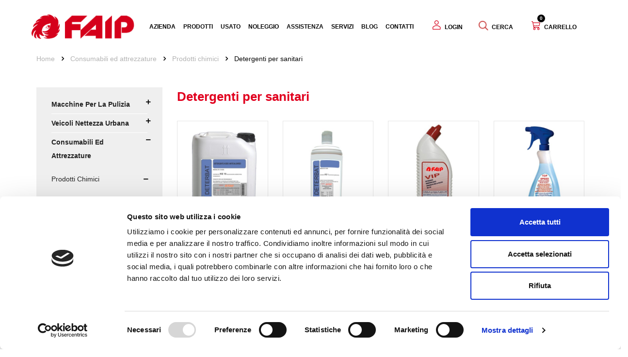

--- FILE ---
content_type: text/html; charset=utf-8
request_url: https://www.faip.it/it/997-detergenti-per-sanitari
body_size: 23875
content:
<!doctype html>
<html lang="it"  class="default" >

  <head>
    
      
  <meta charset="utf-8">


  <meta http-equiv="x-ua-compatible" content="ie=edge">

    <script data-keepinline="true">
    var ajaxGetProductUrl = '//www.faip.it/it/module/cdc_googletagmanager/async';
    var ajaxShippingEvent = 1;
    var ajaxPaymentEvent = 1;

/* datalayer */
dataLayer = window.dataLayer || [];
    let cdcDatalayer = {"pageCategory":"category","event":"view_item_list","ecommerce":{"currency":"EUR","items":[{"item_name":"DETERBAT - DETERGENTE PER BAGNI - KG 10","item_id":"190","price":"32.17","price_tax_exc":"26.37","price_tax_inc":"32.17","item_category":"Consumabili ed attrezzature","item_category2":"Prodotti chimici","item_category3":"Detergenti per sanitari","item_list_name":"Consumabili ed attrezzature/Prodotti chimici/Detergenti per sanitari","item_list_id":"cat_997","index":1,"quantity":998},{"item_name":"DETERBAT - DETERGENTE PER BAGNI - KG 1","item_id":"191","price":"4.1","price_tax_exc":"3.36","price_tax_inc":"4.1","item_category":"Consumabili ed attrezzature","item_category2":"Prodotti chimici","item_category3":"Detergenti per sanitari","item_list_name":"Consumabili ed attrezzature/Prodotti chimici/Detergenti per sanitari","item_list_id":"cat_997","index":2,"quantity":999},{"item_name":"VIP DISINCROSTANTE FORTE - ML 750","item_id":"192","price":"3.1","price_tax_exc":"2.54","price_tax_inc":"3.1","item_category":"Consumabili ed attrezzature","item_category2":"Prodotti chimici","item_category3":"Detergenti per sanitari","item_list_name":"Consumabili ed attrezzature/Prodotti chimici/Detergenti per sanitari","item_list_id":"cat_997","index":3,"quantity":1000},{"item_name":"TOP SPEED - ANTICALCARE NON ACIDO - ML 750","item_id":"193","price":"3.14","price_tax_exc":"2.57","price_tax_inc":"3.14","item_category":"Consumabili ed attrezzature","item_category2":"Prodotti chimici","item_category3":"Detergenti per sanitari","item_list_name":"Consumabili ed attrezzature/Prodotti chimici/Detergenti per sanitari","item_list_id":"cat_997","index":4,"quantity":999},{"item_name":"LEMONFORM - DETERGENTE SANIFICANTE - KG 10","item_id":"194","price":"25.05","price_tax_exc":"20.53","price_tax_inc":"25.05","item_category":"Consumabili ed attrezzature","item_category2":"Prodotti chimici","item_category3":"Detergenti per sanitari","item_list_name":"Consumabili ed attrezzature/Prodotti chimici/Detergenti per sanitari","item_list_id":"cat_997","index":5,"quantity":1000},{"item_name":"PINOFORM - DETERGENTE SANIFICANTE - KG 10","item_id":"195","price":"25.42","price_tax_exc":"20.84","price_tax_inc":"25.42","item_category":"Consumabili ed attrezzature","item_category2":"Prodotti chimici","item_category3":"Detergenti per sanitari","item_list_name":"Consumabili ed attrezzature/Prodotti chimici/Detergenti per sanitari","item_list_id":"cat_997","index":6,"quantity":1000},{"item_name":"WC GEL CON CANDEGGINA ML 750 x 12","item_id":"196","price":"23.11","price_tax_exc":"18.94","price_tax_inc":"23.11","item_category":"Consumabili ed attrezzature","item_category2":"Prodotti chimici","item_category3":"Detergenti per sanitari","item_list_name":"Consumabili ed attrezzature/Prodotti chimici/Detergenti per sanitari","item_list_id":"cat_997","index":7,"quantity":1000},{"item_name":"SANIBAGNO HIGIENIST  (12pz)","item_id":"727","price":"20.34","price_tax_exc":"16.67","price_tax_inc":"20.34","item_category":"Consumabili ed attrezzature","item_category2":"Prodotti chimici","item_category3":"Detergenti per sanitari","item_list_name":"Consumabili ed attrezzature/Prodotti chimici/Detergenti per sanitari","item_list_id":"cat_997","index":8,"quantity":1}]},"google_tag_params":{"ecomm_pagetype":"category","ecomm_category":"Consumabili ed attrezzature/Prodotti chimici/Detergenti per sanitari"}};
    dataLayer.push(cdcDatalayer);

/* call to GTM Tag */
(function(w,d,s,l,i){w[l]=w[l]||[];w[l].push({'gtm.start':
new Date().getTime(),event:'gtm.js'});var f=d.getElementsByTagName(s)[0],
j=d.createElement(s),dl=l!='dataLayer'?'&l='+l:'';j.async=true;j.src=
'https://www.googletagmanager.com/gtm.js?id='+i+dl;f.parentNode.insertBefore(j,f);
})(window,document,'script','dataLayer','GTM-MKX6RFK8');

/* async call to avoid cache system for dynamic data */
dataLayer.push({
  'event': 'datalayer_ready'
});
</script>

  <title>Detergenti per sanitari | Pulizie Industriali | Faip</title>
  

  
  <meta name="description" content="Acquista online i detergenti industriali per sanitari per la tua impresa nel sito Faip: qualità, risparmio e rispetto dell&#039;ambiente. Scopri di più.">
  <meta name="keywords" content="">
    <meta name="robots" content="index,follow">

    <link rel="canonical" href="https://www.faip.it/it/997-detergenti-per-sanitari">

  
      
  
  
    <script type="application/ld+json">
  {
    "@context": "https://schema.org",
    "@type": "Organization",
    "name" : "Faip",
    "url" : "https://www.faip.it/it/",
    "logo": {
      "@type": "ImageObject",
      "url":"https://www.faip.it/it/img/logo-1649005543.jpg"
    }
  }
</script>

<script type="application/ld+json">
  {
    "@context": "https://schema.org",
    "@type": "WebPage",
    "isPartOf": {
      "@type": "WebSite",
      "url":  "https://www.faip.it/it/",
      "name": "Faip"
    },
    "name": "Detergenti per sanitari | Pulizie Industriali | Faip",
    "url":  "https://www.faip.it/it/997-detergenti-per-sanitari"
  }
</script>


  <script type="application/ld+json">
    {
      "@context": "https://schema.org",
      "@type": "BreadcrumbList",
      "itemListElement": [
                      {
              "@type": "ListItem",
              "position": 1,
              "name": "Homepage",
              "item": "https://www.faip.it/it/"
              },                        {
              "@type": "ListItem",
              "position": 2,
              "name": "Consumabili ed attrezzature",
              "item": "https://www.faip.it/it/925-consumabili-ed-attrezzature"
              },                        {
              "@type": "ListItem",
              "position": 3,
              "name": "Prodotti chimici",
              "item": "https://www.faip.it/it/988-prodotti-chimici"
              },                        {
              "@type": "ListItem",
              "position": 4,
              "name": "Detergenti per sanitari",
              "item": "https://www.faip.it/it/997-detergenti-per-sanitari"
              }            ]
          }
  </script>
  
  
  
  <script type="application/ld+json">
  {
    "@context": "https://schema.org",
    "@type": "ItemList",
    "itemListElement": [
                  {
            "@type": "ListItem",
            "position": 0,
            "name": "DETERBAT - DETERGENTE PER BAGNI - KG 10",
            "url": "https://www.faip.it/it/detergenti-per-sanitari/190-deterbat-detergente-per-bagni-kg-10-.html",
             "image":   "https://www.faip.it/it/772-large_default/deterbat-detergente-per-bagni-kg-10-.jpg"             }
            ,                    {
            "@type": "ListItem",
            "position": 1,
            "name": "DETERBAT - DETERGENTE PER BAGNI - KG 1",
            "url": "https://www.faip.it/it/detergenti-per-sanitari/191-deterbat-detergente-per-bagni-kg-1-.html",
             "image":   "https://www.faip.it/it/773-large_default/deterbat-detergente-per-bagni-kg-1-.jpg"             }
            ,                    {
            "@type": "ListItem",
            "position": 2,
            "name": "VIP DISINCROSTANTE FORTE - ML 750",
            "url": "https://www.faip.it/it/detergenti-per-sanitari/192-vip-disincrostante-forte-ml-750.html",
             "image":   "https://www.faip.it/it/774-large_default/vip-disincrostante-forte-ml-750.jpg"             }
            ,                    {
            "@type": "ListItem",
            "position": 3,
            "name": "TOP SPEED - ANTICALCARE NON ACIDO - ML 750",
            "url": "https://www.faip.it/it/detergenti-per-sanitari/193-top-speed-anticalcare-non-acido-ml-750-.html",
             "image":   "https://www.faip.it/it/775-large_default/top-speed-anticalcare-non-acido-ml-750-.jpg"             }
            ,                    {
            "@type": "ListItem",
            "position": 4,
            "name": "LEMONFORM - DETERGENTE SANIFICANTE - KG 10",
            "url": "https://www.faip.it/it/detergenti-per-sanitari/194-lemonform-detergente-sanificante-kg-10-.html",
             "image":   "https://www.faip.it/it/776-large_default/lemonform-detergente-sanificante-kg-10-.jpg"             }
            ,                    {
            "@type": "ListItem",
            "position": 5,
            "name": "PINOFORM - DETERGENTE SANIFICANTE - KG 10",
            "url": "https://www.faip.it/it/detergenti-per-sanitari/195-pinoform-detergente-sanificante-kg-10-.html",
             "image":   "https://www.faip.it/it/777-large_default/pinoform-detergente-sanificante-kg-10-.jpg"             }
            ,                    {
            "@type": "ListItem",
            "position": 6,
            "name": "WC GEL CON CANDEGGINA ML 750 x 12",
            "url": "https://www.faip.it/it/detergenti-per-sanitari/196-wc-gel-con-candeggina-ml-750-x-16.html",
             "image":   "https://www.faip.it/it/4540-large_default/wc-gel-con-candeggina-ml-750-x-16.jpg"             }
            ,                    {
            "@type": "ListItem",
            "position": 7,
            "name": "SANIBAGNO HIGIENIST  (12pz)",
            "url": "https://www.faip.it/it/detergenti-per-sanitari/727-sanibagno-higienist-12pz.html",
             "image":   "https://www.faip.it/it/1700-large_default/sanibagno-higienist-12pz.jpg"             }
                      ]
        }
</script>

  
  
    
  

  
    <meta property="og:title" content="Detergenti per sanitari | Pulizie Industriali | Faip" />
    <meta property="og:description" content="Acquista online i detergenti industriali per sanitari per la tua impresa nel sito Faip: qualità, risparmio e rispetto dell&#039;ambiente. Scopri di più." />
    <meta property="og:url" content="https://www.faip.it/it/997-detergenti-per-sanitari" />
    <meta property="og:site_name" content="Faip" />
    <meta property="og:type" content="website" />    



  <meta name="viewport" content="width=device-width, initial-scale=1">



  <link rel="icon" type="image/vnd.microsoft.icon" href="https://www.faip.it/it/img/favicon.ico?1649005543">
  <link rel="shortcut icon" type="image/x-icon" href="https://www.faip.it/it/img/favicon.ico?1649005543">


  

    <link rel="stylesheet" href="https://www.faip.it/it/themes/at_movic/assets/cache/theme-e6aeaf210.css" type="text/css" media="all">



    


  

  <script type="text/javascript">
        var LEO_COOKIE_THEME = "AT_MOVIC_PANEL_CONFIG";
        var add_cart_error = "An error occurred while processing your request. Please try again";
        var ajaxsearch = "1";
        var appagebuilderToken = "7dc5ddd56a71da469ca0deb3dfb5a0a6";
        var buttonwishlist_title_add = "Lista dei desideri";
        var buttonwishlist_title_remove = "Rimuovi dalla wishlist";
        var cancel_rating_txt = "Cancel Rating";
        var disable_review_form_txt = "Non esiste un criterio per rivedere per questo prodotto o questa lingua";
        var ei_customer_type = 1;
        var ei_module_dir = "\/it\/modules\/";
        var ei_pdf = "Fattura di cortesia";
        var ei_pec_required = 0;
        var ei_sdi_required = 0;
        var ei_select_invoice_type = "Seleziona il tipo fattura";
        var ei_xml = "Fattura Elettronica";
        var eitoken = "e52f353193f402e74762989c47cd1006";
        var enable_dropdown_defaultcart = 1;
        var enable_flycart_effect = 1;
        var enable_notification = 0;
        var etsSeoFo = {"currentController":"category","isModuleController":false,"listCtlOverridden":["product","category","cms","cms_category","manufacturer","supplier"],"isDebug":false,"conf":{"removeId":false,"removeAttrAlias":false,"removeAttrIdAlias":false},"meta":{"title":"Detergenti per sanitari | Pulizie Industriali | Faip","description":"Acquista online i detergenti industriali per sanitari per la tua impresa nel sito Faip: qualit\u00e0, risparmio e rispetto dell'ambiente. Scopri di pi\u00f9.","isForce":"","img_alt":"","canonical":"https:\/\/www.faip.it\/it\/997-detergenti-per-sanitari","dataSeo":{"id_ets_seo_category":"110","id_category":"997","id_shop":"1","id_lang":"1","key_phrase":"","minor_key_phrase":"","allow_search":"2","allow_flw_link":"1","meta_robots_adv":"","meta_keywords":"","canonical_url":"","seo_score":"0","readability_score":"0","score_analysis":"{\"seo_score\":{\"outbound_link\":0,\"internal_link\":0,\"text_length\":-10,\"keyphrase_length\":-9999,\"keyphrase_in_subheading\":0,\"keyphrase_in_title\":0,\"keyphrase_in_page_title\":0,\"keyphrase_in_intro\":0,\"keyphrase_density\":0,\"image_alt_attribute\":0,\"seo_title_width\":9,\"meta_description_length\":9,\"keyphrase_in_meta_desc\":0,\"keyphrase_in_slug\":0,\"minor_keyphrase_in_content\":9,\"minor_keyphrase_in_title\":9,\"minor_keyphrase_in_desc\":9,\"minor_keyphrase_in_page_title\":0,\"minor_keyphrase_acceptance\":0,\"single_h1\":-999,\"keyphrase_density_individual\":0,\"minor_keyphrase_in_content_individual\":0,\"minor_keyphrase_length\":3},\"readability_score\":{\"not_enough_content\":-9999,\"sentence_length\":9,\"flesch_reading_ease\":0,\"paragraph_length\":0,\"consecutive_sentences\":0,\"subheading_distribution\":0,\"transition_words\":0,\"passive_voice\":0}}","content_analysis":"{\"text_length\":{\"el\":\"#analysis-result--list-1\",\"type\":\"error\",\"text\":\"<a href=\\\"#\\\" class=\\\"js-ets-seo-show-explain-rule\\\" data-rule=\\\"text_length\\\" data-text=\\\"Lunghezza del testo\\\"><span class=\\\"ets-seo-link-explain-rule\\\">Lunghezza del testo<\\\/span><\\\/a>: Il testo contiene <span class=\\\"number\\\">0<\\\/span> parole. Questo \\u00e8 molto al di sotto del minimo raccomandato di <span class=\\\"number\\\">100<\\\/span> parole. <span class=\\\"analysis-text-action\\\">Aggiungi pi\\u00f9 contenuti<\\\/span>!\"},\"keyphrase_length\":{\"el\":\"#analysis-result--list-1\",\"type\":\"error\",\"text\":\"<a href=\\\"#\\\" class=\\\"js-ets-seo-show-explain-rule\\\" data-rule=\\\"keyphrase_length\\\" data-text=\\\"Lunghezza della frase chiave principale\\\"><span class=\\\"ets-seo-link-explain-rule\\\">Lunghezza della frase chiave principale<\\\/span><\\\/a>: Non \\u00e8 stata impostata alcuna frase chiave principale per questa pagina. <span class=\\\"analysis-text-action\\\">Imposta una frase chiave per calcolare il tuo punteggio SEO<\\\/span>.\"},\"seo_title_width\":{\"el\":\"#analysis-result--list-1\",\"type\":\"success\",\"text\":\"<a href=\\\"#\\\" class=\\\"js-ets-seo-show-explain-rule\\\" data-rule=\\\"seo_title_width\\\" data-text=\\\"Lunghezza del meta titolo\\\"><span class=\\\"ets-seo-link-explain-rule\\\">Lunghezza del meta titolo<\\\/span><\\\/a>: Buon lavoro!\"},\"not_enough_content\":{\"el\":\"#analysis-result--list-readablity-1\",\"type\":\"error\",\"text\":\"<a href=\\\"#\\\" class=\\\"js-ets-seo-show-explain-rule\\\" data-rule=\\\"not_enough_content\\\" data-text=\\\"Contenuto insufficiente\\\"><span class=\\\"ets-seo-link-explain-rule\\\">Contenuto insufficiente<\\\/span><\\\/a>: <span class=\\\"analysis-text-action\\\">Aggiungi alcuni contenuti per consentire una buona analisi<\\\/span>.\"},\"sentence_length\":{\"el\":\"#analysis-result--list-readablity-1\",\"type\":\"success\",\"text\":\"<a href=\\\"#\\\" class=\\\"js-ets-seo-show-explain-rule\\\" data-rule=\\\"sentence_length\\\" data-text=\\\"Lunghezza della frase\\\"><span class=\\\"ets-seo-link-explain-rule\\\">Lunghezza della frase<\\\/span><\\\/a>: Grande!\"},\"sentence_length_problem\":[],\"meta_description_length\":{\"el\":\"#analysis-result--list-1\",\"type\":\"success\",\"text\":\"<a href=\\\"#\\\" class=\\\"js-ets-seo-show-explain-rule\\\" data-rule=\\\"meta_description_length\\\" data-text=\\\"Lunghezza della descrizione meta\\\"><span class=\\\"ets-seo-link-explain-rule\\\">Lunghezza della descrizione meta<\\\/span><\\\/a>: Molto bene!\"}}","social_title":"","social_desc":"","social_img":""},"params":[]}};
        var height_cart_item = "115";
        var id_shop = 1;
        var isLogged = false;
        var leo_search_url = "https:\/\/www.faip.it\/it\/module\/leoproductsearch\/productsearch";
        var leo_token = "7dc5ddd56a71da469ca0deb3dfb5a0a6";
        var leoproductsearch_static_token = "7dc5ddd56a71da469ca0deb3dfb5a0a6";
        var leoproductsearch_token = "cfac528dd9cde5b1e8da7eebe68bbb83";
        var lf_is_gen_rtl = false;
        var lps_show_product_img = "1";
        var lps_show_product_price = true;
        var minChars = "2";
        var motive = {"initParams":{"xEngineId":"17b17ed3-1f12-4e2c-9e5c-ea7f589b38b6","lang":"it-IT","currency":"EUR","triggerSelector":"#leo_search_query_top","isolated":true,"cartUrl":"https:\/\/www.faip.it\/it\/carrello?action=show","externalAddToCartTagging":true},"options":{"showPrices":true,"shopperPrices":true,"priceRates":{"min":1,"max":1,"static":1}},"endpoint":"https:\/\/www.faip.it\/it\/module\/motive\/front","motive_x_url":"https:\/\/assets.motive.co\/motive-x\/v2\/app.js"};
        var number_cartitem_display = 3;
        var numpro_display = "100";
        var prestashop = {"cart":{"products":[],"totals":{"total":{"type":"total","label":"Totale","amount":0,"value":"0,00\u00a0\u20ac"},"total_including_tax":{"type":"total","label":"Totale (IVA inclusa)","amount":0,"value":"0,00\u00a0\u20ac"},"total_excluding_tax":{"type":"total","label":"Totale (IVA esclusa)","amount":0,"value":"0,00\u00a0\u20ac"}},"subtotals":{"products":{"type":"products","label":"Totale parziale (IVA esclusa)","amount":0,"value":"0,00\u00a0\u20ac"},"discounts":null,"shipping":{"type":"shipping","label":"Costo spedizione","amount":0,"value":""},"tax":{"type":"tax","label":"IVA","amount":0,"value":"0,00\u00a0\u20ac"}},"products_count":0,"summary_string":"0 articoli","vouchers":{"allowed":1,"added":[]},"discounts":[],"minimalPurchase":0,"minimalPurchaseRequired":""},"currency":{"id":1,"name":"Euro","iso_code":"EUR","iso_code_num":"978","sign":"\u20ac"},"customer":{"lastname":null,"firstname":null,"email":null,"birthday":null,"newsletter":null,"newsletter_date_add":null,"optin":null,"website":null,"company":null,"siret":null,"ape":null,"is_logged":false,"gender":{"type":null,"name":null},"addresses":[]},"language":{"name":"Italiano (Italian)","iso_code":"it","locale":"it-IT","language_code":"it","is_rtl":"0","date_format_lite":"d\/m\/Y","date_format_full":"d\/m\/Y H:i:s","id":1},"page":{"title":"","canonical":"https:\/\/www.faip.it\/it\/997-detergenti-per-sanitari","meta":{"title":"Detergenti per sanitari | Pulizie Industriali | Faip","description":"Acquista online i detergenti industriali per sanitari per la tua impresa nel sito Faip: qualit\u00e0, risparmio e rispetto dell'ambiente. Scopri di pi\u00f9.","keywords":"","robots":"index"},"page_name":"category","body_classes":{"lang-it":true,"lang-rtl":false,"country-IT":true,"currency-EUR":true,"layout-left-column":true,"page-category":true,"tax-display-enabled":true,"category-id-997":true,"category-Detergenti per sanitari":true,"category-id-parent-988":true,"category-depth-level-4":true},"admin_notifications":[]},"shop":{"name":"Faip","logo":"https:\/\/www.faip.it\/it\/img\/logo-1649005543.jpg","stores_icon":"https:\/\/www.faip.it\/it\/img\/logo_stores.png","favicon":"https:\/\/www.faip.it\/it\/img\/favicon.ico"},"urls":{"base_url":"https:\/\/www.faip.it\/it\/","current_url":"https:\/\/www.faip.it\/it\/997-detergenti-per-sanitari","shop_domain_url":"https:\/\/www.faip.it","img_ps_url":"https:\/\/www.faip.it\/it\/img\/","img_cat_url":"https:\/\/www.faip.it\/it\/img\/c\/","img_lang_url":"https:\/\/www.faip.it\/it\/img\/l\/","img_prod_url":"https:\/\/www.faip.it\/it\/img\/p\/","img_manu_url":"https:\/\/www.faip.it\/it\/img\/m\/","img_sup_url":"https:\/\/www.faip.it\/it\/img\/su\/","img_ship_url":"https:\/\/www.faip.it\/it\/img\/s\/","img_store_url":"https:\/\/www.faip.it\/it\/img\/st\/","img_col_url":"https:\/\/www.faip.it\/it\/img\/co\/","img_url":"https:\/\/www.faip.it\/it\/themes\/at_movic\/assets\/img\/","css_url":"https:\/\/www.faip.it\/it\/themes\/at_movic\/assets\/css\/","js_url":"https:\/\/www.faip.it\/it\/themes\/at_movic\/assets\/js\/","pic_url":"https:\/\/www.faip.it\/it\/upload\/","pages":{"address":"https:\/\/www.faip.it\/it\/indirizzo","addresses":"https:\/\/www.faip.it\/it\/indirizzi","authentication":"https:\/\/www.faip.it\/it\/login","cart":"https:\/\/www.faip.it\/it\/carrello","category":"https:\/\/www.faip.it\/it\/index.php?controller=category","cms":"https:\/\/www.faip.it\/it\/index.php?controller=cms","contact":"https:\/\/www.faip.it\/it\/contattaci","discount":"https:\/\/www.faip.it\/it\/buoni-sconto","guest_tracking":"https:\/\/www.faip.it\/it\/tracciatura-ospite","history":"https:\/\/www.faip.it\/it\/cronologia-ordini","identity":"https:\/\/www.faip.it\/it\/dati-personali","index":"https:\/\/www.faip.it\/it\/","my_account":"https:\/\/www.faip.it\/it\/account","order_confirmation":"https:\/\/www.faip.it\/it\/conferma-ordine","order_detail":"https:\/\/www.faip.it\/it\/index.php?controller=order-detail","order_follow":"https:\/\/www.faip.it\/it\/segui-ordine","order":"https:\/\/www.faip.it\/it\/ordine","order_return":"https:\/\/www.faip.it\/it\/index.php?controller=order-return","order_slip":"https:\/\/www.faip.it\/it\/buono-ordine","pagenotfound":"https:\/\/www.faip.it\/it\/pagina-non-trovata","password":"https:\/\/www.faip.it\/it\/recupero-password","pdf_invoice":"https:\/\/www.faip.it\/it\/index.php?controller=pdf-invoice","pdf_order_return":"https:\/\/www.faip.it\/it\/index.php?controller=pdf-order-return","pdf_order_slip":"https:\/\/www.faip.it\/it\/index.php?controller=pdf-order-slip","prices_drop":"https:\/\/www.faip.it\/it\/offerte","product":"https:\/\/www.faip.it\/it\/index.php?controller=product","search":"https:\/\/www.faip.it\/it\/ricerca","sitemap":"https:\/\/www.faip.it\/it\/Mappa del sito","stores":"https:\/\/www.faip.it\/it\/negozi","supplier":"https:\/\/www.faip.it\/it\/fornitori","register":"https:\/\/www.faip.it\/it\/login?create_account=1","order_login":"https:\/\/www.faip.it\/it\/ordine?login=1"},"alternative_langs":[],"theme_assets":"\/it\/themes\/at_movic\/assets\/","actions":{"logout":"https:\/\/www.faip.it\/it\/?mylogout="},"no_picture_image":{"bySize":{"galery_custom":{"url":"https:\/\/www.faip.it\/it\/img\/p\/it-default-galery_custom.jpg","width":120,"height":120},"small_default":{"url":"https:\/\/www.faip.it\/it\/img\/p\/it-default-small_default.jpg","width":200,"height":250},"medium_default":{"url":"https:\/\/www.faip.it\/it\/img\/p\/it-default-medium_default.jpg","width":400,"height":500},"cart_default":{"url":"https:\/\/www.faip.it\/it\/img\/p\/it-default-cart_default.jpg","width":443,"height":554},"home_default":{"url":"https:\/\/www.faip.it\/it\/img\/p\/it-default-home_default.jpg","width":800,"height":1000},"large_default":{"url":"https:\/\/www.faip.it\/it\/img\/p\/it-default-large_default.jpg","width":800,"height":1000}},"small":{"url":"https:\/\/www.faip.it\/it\/img\/p\/it-default-galery_custom.jpg","width":120,"height":120},"medium":{"url":"https:\/\/www.faip.it\/it\/img\/p\/it-default-cart_default.jpg","width":443,"height":554},"large":{"url":"https:\/\/www.faip.it\/it\/img\/p\/it-default-large_default.jpg","width":800,"height":1000},"legend":""}},"configuration":{"display_taxes_label":true,"display_prices_tax_incl":false,"is_catalog":false,"show_prices":true,"opt_in":{"partner":false},"quantity_discount":{"type":"discount","label":"Sconto unit\u00e0"},"voucher_enabled":1,"return_enabled":0},"field_required":[],"breadcrumb":{"links":[{"title":"Homepage","url":"https:\/\/www.faip.it\/it\/"},{"title":"Consumabili ed attrezzature","url":"https:\/\/www.faip.it\/it\/925-consumabili-ed-attrezzature"},{"title":"Prodotti chimici","url":"https:\/\/www.faip.it\/it\/988-prodotti-chimici"},{"title":"Detergenti per sanitari","url":"https:\/\/www.faip.it\/it\/997-detergenti-per-sanitari"}],"count":4},"link":{"protocol_link":"https:\/\/","protocol_content":"https:\/\/"},"time":1768805937,"static_token":"7dc5ddd56a71da469ca0deb3dfb5a0a6","token":"cfac528dd9cde5b1e8da7eebe68bbb83","debug":false};
        var prestashopFacebookAjaxController = "https:\/\/www.faip.it\/it\/module\/ps_facebook\/Ajax";
        var psemailsubscription_subscription = "https:\/\/www.faip.it\/it\/module\/ps_emailsubscription\/subscription";
        var review_error = "An error occurred while processing your request. Please try again";
        var show_popup = 1;
        var text_no_product = "Don't have products";
        var text_results_count = "results";
        var type_dropdown_defaultcart = "dropdown";
        var type_flycart_effect = "fade";
        var url_leoproductattribute = "https:\/\/www.faip.it\/it\/module\/leofeature\/LeoProductAttribute";
        var width_cart_item = "265";
        var wishlist_add = "Il prodotto \u00e8 stato aggiunto con successo alla tua lista dei desideri";
        var wishlist_cancel_txt = "Annulla";
        var wishlist_confirm_del_txt = "Elimina l'elemento selezionato?";
        var wishlist_del_default_txt = "Impossibile eliminare lista dei desideri di default";
        var wishlist_email_txt = "E-mail";
        var wishlist_loggin_required = "Devi essere registrato per gestire la vostra lista dei desideri";
        var wishlist_ok_txt = "Ok";
        var wishlist_quantity_required = "\u00c8 necessario inserire una quantit\u00e0";
        var wishlist_remove = "Il prodotto \u00e8 stato rimosso con successo dal lista dei desideri";
        var wishlist_reset_txt = "Reimposta";
        var wishlist_send_txt = "Inviare";
        var wishlist_send_wishlist_txt = "Invia lista dei desideri";
        var wishlist_url = "https:\/\/www.faip.it\/it\/module\/leofeature\/mywishlist";
        var wishlist_viewwishlist = "Vedi il tuo lista dei desideri";
      </script>
<script type="text/javascript">
	var choosefile_text = "Scegli il file";
	var turnoff_popup_text = "Non mostrare nuovamente questo popup";
	
	var size_item_quickview = 82;
	var style_scroll_quickview = 'vertical';
	
	var size_item_page = 113;
	var style_scroll_page = 'horizontal';
	
	var size_item_quickview_attr = 101;	
	var style_scroll_quickview_attr = 'vertical';
	
	var size_item_popup = 160;
	var style_scroll_popup = 'vertical';
</script>


    <link id="motive-layer-js" rel="modulepreload" href="https://assets.motive.co/motive-x/v2/app.js" as="script" crossorigin="anonymous">
<script type="text/javascript">
	
	var FancyboxI18nClose = "Vicino";
	var FancyboxI18nNext = "Il prossimo";
	var FancyboxI18nPrev = "Precedente";
	var current_link = "http://www.faip.it/it/";		
	var currentURL = window.location;
	currentURL = String(currentURL);
	currentURL = currentURL.replace("https://","").replace("http://","").replace("www.","").replace( /#\w*/, "" );
	current_link = current_link.replace("https://","").replace("http://","").replace("www.","");
	var text_warning_select_txt = "Seleziona una da rimuovere?";
	var text_confirm_remove_txt = "Sei sicuro di voler rimuovere le fila piè di pagina?";
	var close_bt_txt = "Vicino";
	var list_menu = [];
	var list_menu_tmp = {};
	var list_tab = [];
	var isHomeMenu = 0;
	
</script><script type="text/javascript">
	var ets_ct7_recaptcha_enabled = 1;
		var ets_ct7_recaptcha_v3 = 0;
	var ets_ct7_recaptcha_key = "6LfCusQUAAAAAMGuyeVWqt5vdLDuwsUr8q5PWk6O";
	</script>
	<script src="https://www.google.com/recaptcha/api.js?hl=it"></script>
<script type="text/javascript">

var url_basic_ets ='https://www.faip.it/it/';
var link_contact_ets ='https://www.faip.it/it/module/ets_contactform7/contact';

</script>
<!-- @file modules\appagebuilder\views\templates\hook\header -->

<script>
	/**
	 * List functions will run when document.ready()
	 */
	var ap_list_functions = [];
	/**
	 * List functions will run when window.load()
	 */
	var ap_list_functions_loaded = [];

	/**
	 * List functions will run when document.ready() for theme
	 */

	var products_list_functions = [];
</script>


<script type='text/javascript'>
	var leoOption = {
		category_qty:1,
		product_list_image:0,
		product_one_img:1,
		productCdown: 1,
		productColor: 0,
		homeWidth: 800,
		homeheight: 1000,
	}

	ap_list_functions.push(function(){
		if (typeof $.LeoCustomAjax !== "undefined" && $.isFunction($.LeoCustomAjax)) {
			var leoCustomAjax = new $.LeoCustomAjax();
			leoCustomAjax.processAjax();
		}
	});
</script>
                        <meta property="og:url"                content="https://www.faip.it/it/997-detergenti-per-sanitari" />
            <meta property="og:title"              content="Detergenti per sanitari | Pulizie Industriali | Faip" />
            <meta property="og:description"        content="Acquista online i detergenti industriali per sanitari per la tua impresa nel sito Faip: qualità, risparmio e rispetto dell&#039;ambiente. Scopri di più." />
            <meta property="og:image"              content="" />
            <meta property="og:type" content="article" />
                                        <meta name="twitter:title" content="Detergenti per sanitari | Pulizie Industriali | Faip">
            <meta name="twitter:description" content="Acquista online i detergenti industriali per sanitari per la tua impresa nel sito Faip: qualità, risparmio e rispetto dell&#039;ambiente. Scopri di più.">
            <meta name="twitter:image" content="">
            <meta name="twitter:card" content="summary_large_image">
                                                                                                    
<script type='application/ld+json' class='ets-seo-schema-graph--main'>
    {"@context":"https://schema.org","@graph":[{"@type":"WebSite","@id":"https://www.faip.it/it/#website","url":"https://www.faip.it/it/","name":"Faip","potentialAction":{"@type":"SearchAction","target":"https://www.faip.it/it/search?s={search_term_string}","query-input":"required name=search_term_string"}},{"@type":"BreadcrumbList","@id":"https://www.faip.it/it/#breadcrumb","itemListElement":[{"@type":"ListItem","position":1,"item":{"@type":"WebPage","name":"Home","@id":"https://www.faip.it/it/","url":"https://www.faip.it/it/"}},{"@type":"ListItem","position":2,"item":{"@type":"WebPage","name":"Detergenti per sanitari","@id":"https://www.faip.it/it/997-detergenti-per-sanitari","url":"https://www.faip.it/it/997-detergenti-per-sanitari"}}]}]}
</script>
  <link rel="prefetch" href="https://www.paypal.com/sdk/js?components=marks,funding-eligibility&amp;client-id=AXjYFXWyb4xJCErTUDiFkzL0Ulnn-bMm4fal4G-1nQXQ1ZQxp06fOuE7naKUXGkq2TZpYSiI9xXbs4eo&amp;merchant-id=0&amp;currency=EUR&amp;intent=capture&amp;commit=false&amp;vault=false&amp;integration-date=2022-14-06&amp;enable-funding=paylater" as="script">







<link rel="stylesheet" type="text/css" href="https://www.faip.it/it/themes/at_movic/assets/css/owl.carousel.css">
<script type="text/javascript" src="https://www.faip.it/it/themes/at_movic/assets/js/jquery-2.2.4.js"></script>
<script type="text/javascript" src="https://www.faip.it/it/themes/at_movic/assets/js/owl.carousel.js"></script>    
  </head>

  <body id="category" class="lang-it country-it currency-eur layout-left-column page-category tax-display-enabled category-id-997 category-detergenti-per-sanitari category-id-parent-988 category-depth-level-4 fullwidth">

    
      <!-- Google Tag Manager (noscript) -->
<noscript><iframe src="https://www.googletagmanager.com/ns.html?id=GTM-MKX6RFK8"
height="0" width="0" style="display:none;visibility:hidden"></iframe></noscript>
<!-- End Google Tag Manager (noscript) -->

    

    <main id="page">
      
              
      <header id="header">
		  
				 
<script id="Cookiebot" src="https://consent.cookiebot.com/uc.js" data-cbid="e642649e-c250-4439-9109-3bcb8bc86f08" data-blockingmode="auto" type="text/javascript"></script>

  <div class="header-banner">
            <div class="inner"></div>
      </div>



  <nav class="header-nav">
    <div class="topnav">
              <div class="inner"></div>
          </div>
    <div class="bottomnav">
              <div class="inner"></div>
          </div>
  </nav>



  <div class="header-top">
          <div class="inner"><!-- @file modules\appagebuilder\views\templates\hook\ApRow -->
    <div        class="row box-header3 ApRow  has-bg bg-boxed"
                            style="background: no-repeat;"        data-bg_data=" no-repeat"        >
                                            <!-- @file modules\appagebuilder\views\templates\hook\ApColumn -->
<div    class="col-xl-2 col-lg-3 col-md-12 col-sm-12 col-xs-12 col-sp-12 col-logo ApColumn "
	    >
                    <!-- @file modules\appagebuilder\views\templates\hook\ApGenCode -->

	<div class="h-logo">    <a href="https://www.faip.it/it/">        <img class="img-fluid" src="https://www.faip.it/it/img/logo-1649005543.jpg" alt="Faip">    </a></div>

    </div><!-- @file modules\appagebuilder\views\templates\hook\ApColumn -->
<div    class="col-xl-8 col-lg-6 col-md-3 col-sm-3 col-xs-3 col-sp-3 col-menu ApColumn "
	    >
                    <!-- @file modules\appagebuilder\views\templates\hook\ApSlideShow -->
<div id="memgamenu-form_5847140744789267" class="ApMegamenu">
			    
                <nav data-megamenu-id="5847140744789267" class="leo-megamenu cavas_menu navbar navbar-default enable-canvas cupshe-menu" role="navigation">
                            <!-- Brand and toggle get grouped for better mobile display -->
                            <div class="navbar-header">
                                    <button type="button" class="navbar-toggler hidden-lg-up" data-toggle="collapse" data-target=".megamenu-off-canvas-5847140744789267">
                                            <span class="sr-only">navigazione Toggle</span>
                                            &#9776;
                                            <!--
                                            <span class="icon-bar"></span>
                                            <span class="icon-bar"></span>
                                            <span class="icon-bar"></span>
                                            -->
                                    </button>
                            </div>
                            <!-- Collect the nav links, forms, and other content for toggling -->
                                                        <div class="leo-top-menu collapse navbar-toggleable-md megamenu-off-canvas megamenu-off-canvas-5847140744789267"><ul class="nav navbar-nav megamenu horizontal">    <li data-menu-type="cms" class="nav-item   leo-1" >
        <a class="nav-link has-category" href="https://www.faip.it/it/content/6-azienda" target="_self">
                            
                            <span class="menu-title">AZIENDA</span>
                                                        </a>
    </li>
<li data-menu-type="category" class="nav-item parent dropdown    leo-1" >
    <a class="nav-link dropdown-toggle has-category" data-toggle="dropdown" href="https://www.faip.it/it/913-macchine-per-la-pulizia" target="_self">
                    
                    <span class="menu-title">PRODOTTI</span>
                                	
	    </a>
    <b class="caret"></b>
        <div class="dropdown-menu level1"  >
        <div class="dropdown-menu-inner">
            <div class="row">
                <div class="col-sm-12 mega-col" data-colwidth="12" data-type="menu" >
                    <div class="inner">
                        <ul>
                                                            <li data-menu-type="category" class="nav-item    leo-1" >
            <a class="nav-link" href="https://www.faip.it/it/913-macchine-per-la-pulizia" target="_self">
            
                            <span class="menu-title">Macchine per la pulizia</span>
                                    
                    </a>

    </li>
            
                                                            <li data-menu-type="category" class="nav-item    leo-1" >
            <a class="nav-link" href="https://www.faip.it/it/1164-veicoli-nettezza-urbana" target="_self">
            
                            <span class="menu-title">Veicoli Nettezza Urbana</span>
                                    
                    </a>

    </li>
            
                                                            <li data-menu-type="category" class="nav-item    leo-1" >
            <a class="nav-link" href="https://www.faip.it/it/925-consumabili-ed-attrezzature" target="_self">
            
                            <span class="menu-title">Consumabili/Attrezzature</span>
                                    
                    </a>

    </li>
            
                                                            <li data-menu-type="category" class="nav-item    leo-1" >
            <a class="nav-link" href="https://www.faip.it/it/1147-prodotti-sanificazione" target="_self">
            
                            <span class="menu-title">Prodotti Sanificazione</span>
                                    
                    </a>

    </li>
            
                                                            <li data-menu-type="category" class="nav-item    leo-1" >
            <a class="nav-link" href="https://www.faip.it/it/1170-trattamento-aria" target="_self">
            
                            <span class="menu-title">Trattamento Aria</span>
                                    
                    </a>

    </li>
            
                                                    </ul>
                    </div>
                </div>
            </div>
        </div>
    </div>

</li>
<li data-menu-type="category" class="nav-item parent dropdown    leo-1" >
    <a class="nav-link dropdown-toggle has-category" data-toggle="dropdown" href="https://www.faip.it/it/1094-macchine-usate-revisionate-garantite" target="_self">
                    
                    <span class="menu-title">USATO</span>
                                	
	    </a>
    <b class="caret"></b>
        <div class="dropdown-menu level1"  >
        <div class="dropdown-menu-inner">
            <div class="row">
                <div class="col-sm-12 mega-col" data-colwidth="12" data-type="menu" >
                    <div class="inner">
                        <ul>
                                                            <li data-menu-type="category" class="nav-item    leo-1" >
            <a class="nav-link" href="https://www.faip.it/it/1094-macchine-usate-revisionate-garantite" target="_self">
            
                            <span class="menu-title">Usati revisionati garantiti</span>
                                    
                    </a>

    </li>
            
                                                            <li data-menu-type="category" class="nav-item    leo-1" >
            <a class="nav-link" href="https://www.faip.it/it/1092-offerte-visto-e-piaciuto" target="_self">
            
                            <span class="menu-title">Offerte Visto e Piaciuto</span>
                                    
                    </a>

    </li>
            
                                                    </ul>
                    </div>
                </div>
            </div>
        </div>
    </div>

</li>
    <li data-menu-type="cms" class="nav-item   leo-1" >
        <a class="nav-link has-category" href="https://www.faip.it/it/content/13-noleggio" target="_self">
                            
                            <span class="menu-title">NOLEGGIO</span>
                                                        </a>
    </li>
<li data-menu-type="url" class="nav-item parent dropdown    leo-1" >
    <a class="nav-link dropdown-toggle has-category" data-toggle="dropdown" href="https://www.faip.it/it/content/15-assistenza" target="_self">
                    
                    <span class="menu-title">ASSISTENZA</span>
                                	
	    </a>
    <b class="caret"></b>
        <div class="dropdown-menu level1"  >
        <div class="dropdown-menu-inner">
            <div class="row">
                <div class="col-sm-12 mega-col" data-colwidth="12" data-type="menu" >
                    <div class="inner">
                        <ul>
                                                            <li data-menu-type="cms" class="nav-item    leo-1" >
            <a class="nav-link" href="https://www.faip.it/it/content/15-assistenza" target="_self">
            
                            <span class="menu-title">ASSISTENZA</span>
                                    
                    </a>

    </li>
            
                                                            <li data-menu-type="url" class="nav-item    leo-1" >
            <a class="nav-link" href="https://www.faip.it/it/content/20-ricambi" target="_self">
            
                            <span class="menu-title">RICAMBI</span>
                                    
                    </a>

    </li>
            
                                                    </ul>
                    </div>
                </div>
            </div>
        </div>
    </div>

</li>
    <li data-menu-type="cms" class="nav-item   leo-1" >
        <a class="nav-link has-category" href="https://www.faip.it/it/content/7-servizi" target="_self">
                            
                            <span class="menu-title">SERVIZI</span>
                                                        </a>
    </li>
<li data-menu-type="url" class="nav-item parent dropdown    leo-1" >
    <a class="nav-link dropdown-toggle has-category" data-toggle="dropdown" href="https://www.faip.it/it/blog" target="_self">
                    
                    <span class="menu-title">BLOG</span>
                                	
	    </a>
    <b class="caret"></b>
        <div class="dropdown-menu level1"  >
        <div class="dropdown-menu-inner">
            <div class="row">
                <div class="col-sm-12 mega-col" data-colwidth="12" data-type="menu" >
                    <div class="inner">
                        <ul>
                                                            <li data-menu-type="url" class="nav-item    leo-1" >
            <a class="nav-link" href="https://www.faip.it/it/blog/news-c1" target="_self">
            
                            <span class="menu-title">News</span>
                                    
                    </a>

    </li>
            
                                                            <li data-menu-type="url" class="nav-item    leo-1" >
            <a class="nav-link" href="https://www.faip.it/it/blog/case-history-c2" target="_self">
            
                            <span class="menu-title">Case History</span>
                                    
                    </a>

    </li>
            
                                                    </ul>
                    </div>
                </div>
            </div>
        </div>
    </div>

</li>
    <li data-menu-type="cms" class="nav-item   leo-1" >
        <a class="nav-link has-category" href="https://www.faip.it/it/content/9-contatti" target="_self">
                            
                            <span class="menu-title">CONTATTI</span>
                                                        </a>
    </li>
</ul></div>
            </nav>
<script type="text/javascript">
	list_menu_tmp.id = '5847140744789267';
	list_menu_tmp.type = 'horizontal';
	list_menu_tmp.show_cavas =1;
	list_menu_tmp.list_tab = list_tab;
	list_menu.push(list_menu_tmp);
	list_menu_tmp = {};	
	list_tab = {};
</script>
    
	</div>

    </div><!-- @file modules\appagebuilder\views\templates\hook\ApColumn -->
<div    class="col-xl-2 col-lg-3 col-md-9 col-sm-9 col-xs-9 col-sp-9 col-info ApColumn "
	    >
                    <!-- @file modules\appagebuilder\views\templates\hook\ApModule -->
<div class="currency-selector dropdown js-dropdown popup-over" id="currency-selector-label">
  <a href="javascript:void(0)" data-toggle="dropdown" class="popup-title"  title="Moneta" aria-label="Discesa in valuta">
    <i class="ti-money"></i>
    <span>Moneta</span>
    <span class="hidden cus-sign">
      <span class="cus-name">EUR</span>
          </span>
    <i class="fa fa-angle-down" aria-hidden="true"></i>
  </a>
  <ul class="popup-content dropdown-menu" aria-labelledby="currency-selector-label">  
		<li  class="current" >
	  <a title="Euro" rel="nofollow" href="https://www.faip.it/it/997-detergenti-per-sanitari?SubmitCurrency=1&amp;id_currency=1" class="dropdown-item">EUR €</a>
	</li>
		<li >
	  <a title="Dollaro statunitense" rel="nofollow" href="https://www.faip.it/it/997-detergenti-per-sanitari?SubmitCurrency=1&amp;id_currency=2" class="dropdown-item">USD $</a>
	</li>
	  </ul>
</div><!-- @file modules\appagebuilder\views\templates\hook\ApModule -->
<!-- @file modules\appagebuilder\views\templates\hook\ApModule -->






<!-- Block search module -->

<div id="leo_search_block_top" class="block exclusive">

	<h4 class="title_block">CERCA</h4>

		<form method="get" action="https://www.faip.it/it/index.php?controller=productsearch" id="leosearchtopbox" data-label-suggestion="Suggestion" data-search-for="Search for" data-in-category="in category" data-products-for="Products For" data-label-products="Products" data-view-all="View all">

		<input type="hidden" name="fc" value="module" />

		<input type="hidden" name="module" value="leoproductsearch" />

		<input type="hidden" name="controller" value="productsearch" />

		<input type="hidden" name="txt_not_found" value="nessun prodotto trovato">

                <input type="hidden" name="leoproductsearch_static_token" value="7dc5ddd56a71da469ca0deb3dfb5a0a6"/>

		
    	<label>Prodotti della ricerca:</label>

		<div class="block_content clearfix leoproductsearch-content">

			
			<div class="leoproductsearch-result">

				<div class="leoproductsearch-loading cssload-speeding-wheel"></div>

				<input class="search_query form-control grey" type="text" id="leo_search_query_top" name="search_query" value="" placeholder="Cerca"/>

				<div class="ac_results lps_results"></div>

			</div>

			<button type="submit" id="leo_search_top_button" class="btn btn-default button button-small"><span><i class="material-icons search">search</i></span></button> 

		</div>

	</form>

</div>

<script type="text/javascript">

	var blocksearch_type = 'top';

</script>

<!-- /Block search module -->

<!-- @file modules\appagebuilder\views\templates\hook\ApModule -->
<div class="userinfo-selector dropdown js-dropdown popup-over">
  <a href="javascript:void(0)" data-toggle="dropdown" class="popup-title" title="Account">
    <i class="ti-user"></i>
    <span class="hidden">LOGIN</span>
    <i class="fa fa-angle-down" aria-hidden="true"></i>
 </a>
  <ul class="popup-content dropdown-menu user-info">
    		  	      <li>
	        <a
			href="https://www.faip.it/it/account"
			title="Accedi al tuo account cliente"
			rel="nofollow"
	        >
	          <i class="ti-lock"></i>
	          <span>Accedi</span>
	        </a>
	      </li>
	      <li>
	        <a
			href="https://www.faip.it/it/login?create_account=1" 
			title="Registrati"
			rel="nofollow"
	        >
	          <i class="ti-user"></i>
	          <span>Registrati</span>
	        </a>
	      </li>
	          	  	  <li>
        <a
          class="btn-wishlist"
          href="//www.faip.it/it/module/leofeature/mywishlist"
          title="Wishlist"
          rel="nofollow"
        >
          <i class="ti-heart"></i>
          <span>Wishlist</span>
  		(<span class="ap-total-wishlist ap-total"></span>)
        </a>
      </li>
  	      </ul>
</div>
<!-- @file modules\appagebuilder\views\templates\hook\ApGenCode -->

	<div class="wislish-button">      <a        class="ap-btn-wishlist"        href="//www.faip.it/it/module/leofeature/mywishlist"        title=""        rel="nofollow"      >        <i class="ti-heart"></i>    <span class="ap-total-wishlist ap-total"></span>      </a>    </div>
<!-- @file modules\appagebuilder\views\templates\hook\ApModule -->
<div id="_desktop_cart">
  <div class="blockcart cart-preview leo-blockcart show-leo-loading inactive" data-refresh-url="//www.faip.it/it/module/ps_shoppingcart/ajax">
    <div class="header">
              <i class="ti-shopping-cart"></i>
        <span class="cart-products-count">0</span>

        <span class="cart-title-custom">CARRELLO</span>
        </a>
    </div>
  </div>
</div>

    </div>            </div>
</div>
          </div>
  
		  
      </header>
      
        
<aside id="notifications">
  <div class="container">
    
    
    
      </div>
</aside>
      
      <section id="wrapper">
       
	   
            

<nav data-depth="4" class="breadcrumb hidden-sm-down">
  <ol itemscope itemtype="http://schema.org/BreadcrumbList">
    
              
          <li itemprop="itemListElement" itemscope itemtype="http://schema.org/ListItem">
            <a itemprop="item" href="https://www.faip.it/it/">
              <span itemprop="name">Homepage</span>
            </a>
            <meta itemprop="position" content="1">
          </li>
        
              
          <li itemprop="itemListElement" itemscope itemtype="http://schema.org/ListItem">
            <a itemprop="item" href="https://www.faip.it/it/925-consumabili-ed-attrezzature">
              <span itemprop="name">Consumabili ed attrezzature</span>
            </a>
            <meta itemprop="position" content="2">
          </li>
        
              
          <li itemprop="itemListElement" itemscope itemtype="http://schema.org/ListItem">
            <a itemprop="item" href="https://www.faip.it/it/988-prodotti-chimici">
              <span itemprop="name">Prodotti chimici</span>
            </a>
            <meta itemprop="position" content="3">
          </li>
        
              
          <li itemprop="itemListElement" itemscope itemtype="http://schema.org/ListItem">
            <a itemprop="item" href="https://www.faip.it/it/997-detergenti-per-sanitari">
              <span itemprop="name">Detergenti per sanitari</span>
            </a>
            <meta itemprop="position" content="4">
          </li>
        
          
  </ol>
</nav>
          
              <div class="container">
                
          <div class="row">
            
              <div id="left-column" class="sidebar col-xs-12 col-sm-12 col-md-4 col-lg-3">
                                  


<h4 class="title_mobile">Filtra per</h4>
<div class="block-categories block block-highlighted">  
  <h4 class="title_block"><a href="https://www.faip.it/it/2-home">Home</a></h4>
  <div class="block_content">
    <ul class="category-top-menu">
      <li>
  <ul class="category-sub-menu"><li data-depth="0" class=""><a href="https://www.faip.it/it/913-macchine-per-la-pulizia">Macchine per la pulizia</a><div class="navbar-toggler collapse-icons  collapsed" data-toggle="collapse" data-target="#exCollapsingNavbar913" aria-expanded="false"><i class="fa fa-caret-right add"></i><i class="fa fa-caret-down remove"></i></div><div class="collapse " id="exCollapsingNavbar913">
  <ul class="category-sub-menu"><li data-depth="1" class=""><a class="category-sub-link" href="https://www.faip.it/it/914-idropulitrici">Idropulitrici</a><span class="arrows  collapsed" data-toggle="collapse" data-target="#exCollapsingNavbar914" aria-expanded="false"><i class="fa fa-caret-right arrow-right"></i><i class="fa fa-caret-down arrow-down"></i></span><div class="collapse " id="exCollapsingNavbar914">
  <ul class="category-sub-menu"><li data-depth="2" class=""><a class="category-sub-link" href="https://www.faip.it/it/916-idropulitrice-acqua-fredda">Idropulitrice acqua fredda</a></li><li data-depth="2" class=""><a class="category-sub-link" href="https://www.faip.it/it/917-idropulitrice-acqua-calda">Idropulitrice acqua calda</a></li><li data-depth="2" class=""><a class="category-sub-link" href="https://www.faip.it/it/928-idropulitrice-acqua-calda-elettrica">Idropulitrice acqua calda elettrica</a></li><li data-depth="2" class=""><a class="category-sub-link" href="https://www.faip.it/it/929-idropulitrici-a-scoppio-a-freddo">Idropulitrici a scoppio a freddo</a></li><li data-depth="2" class=""><a class="category-sub-link" href="https://www.faip.it/it/930-idropulitrice-a-scoppio-a-caldo">Idropulitrice a scoppio a caldo</a></li><li data-depth="2" class=""><a class="category-sub-link" href="https://www.faip.it/it/931-idropulitrici-professionali-fisse-a-freddo-">Idropulitrici professionali fisse a freddo</a></li><li data-depth="2" class=""><a class="category-sub-link" href="https://www.faip.it/it/932-idropulitrice-a-caldo-impianti-fissi">Idropulitrice a caldo - Impianti fissi</a></li><li data-depth="2" class=""><a class="category-sub-link" href="https://www.faip.it/it/933-impianti-di-lavaggio-industriale-mobili">Impianti di lavaggio industriale mobili</a></li><li data-depth="2" class=""><a class="category-sub-link" href="https://www.faip.it/it/1085-accessori-per-idropulitrici-e-ricambi">Accessori per idropulitrici e ricambi</a></li></ul></div></li><li data-depth="1" class=""><a class="category-sub-link" href="https://www.faip.it/it/926-lavasciuga">Lavasciuga</a><span class="arrows  collapsed" data-toggle="collapse" data-target="#exCollapsingNavbar926" aria-expanded="false"><i class="fa fa-caret-right arrow-right"></i><i class="fa fa-caret-down arrow-down"></i></span><div class="collapse " id="exCollapsingNavbar926">
  <ul class="category-sub-menu"><li data-depth="2" class=""><a class="category-sub-link" href="https://www.faip.it/it/935-lavasciuga-pavimenti-professionale">Lavasciuga pavimenti professionale</a></li><li data-depth="2" class=""><a class="category-sub-link" href="https://www.faip.it/it/936-lavasciuga-uomo-a-terra">Lavasciuga uomo a terra</a><span class="arrows  collapsed" data-toggle="collapse" data-target="#exCollapsingNavbar936" aria-expanded="false"><i class="fa fa-caret-right arrow-right"></i><i class="fa fa-caret-down arrow-down"></i></span><div class="collapse " id="exCollapsingNavbar936">
  <ul class="category-sub-menu"><li data-depth="3" class=""><a class="category-sub-link" href="https://www.faip.it/it/1071-lavasciuga-industriali-uomo-a-terra-starfaip">Lavasciuga Industriali uomo a terra Starfaip</a></li><li data-depth="3" class=""><a class="category-sub-link" href="https://www.faip.it/it/1207-lavasciuga-industriali-uomo-a-terra-serie-star-d">Lavasciuga Industriali uomo a terra serie STAR D</a></li><li data-depth="3" class=""><a class="category-sub-link" href="https://www.faip.it/it/1073-lavasciuga-industriali-uomo-a-terra-comac">Lavasciuga Industriali uomo a terra Comac</a></li></ul></div></li><li data-depth="2" class=""><a class="category-sub-link" href="https://www.faip.it/it/937-lavasciuga-uomo-a-bordo-">Lavasciuga uomo a bordo</a><span class="arrows  collapsed" data-toggle="collapse" data-target="#exCollapsingNavbar937" aria-expanded="false"><i class="fa fa-caret-right arrow-right"></i><i class="fa fa-caret-down arrow-down"></i></span><div class="collapse " id="exCollapsingNavbar937">
  <ul class="category-sub-menu"><li data-depth="3" class=""><a class="category-sub-link" href="https://www.faip.it/it/1074-lavasciuga-industriali-uomo-a-bordo-starfaip">Lavasciuga Industriali uomo a bordo Starfaip</a></li><li data-depth="3" class=""><a class="category-sub-link" href="https://www.faip.it/it/1075-lavasciuga-industriali-uomo-a-bordo-comac">Lavasciuga Industriali uomo a bordo Comac</a></li><li data-depth="3" class=""><a class="category-sub-link" href="https://www.faip.it/it/1208--lavasciuga-industriali-uomo-a-bordo-star-d">Lavasciuga Industriali uomo a bordo STAR D</a></li></ul></div></li><li data-depth="2" class=""><a class="category-sub-link" href="https://www.faip.it/it/1206-lavapavimenti-robot">Lavapavimenti Robot</a></li><li data-depth="2" class=""><a class="category-sub-link" href="https://www.faip.it/it/1190-lavapavimenti-uomo-a-bordo-tennant">Lavapavimenti uomo a bordo Tennant</a></li><li data-depth="2" class=""><a class="category-sub-link" href="https://www.faip.it/it/938-lavasciuga-motore-a-scoppio">Lavasciuga motore a scoppio</a></li></ul></div></li><li data-depth="1" class=""><a class="category-sub-link" href="https://www.faip.it/it/915-motoscopa">Motoscopa</a><span class="arrows  collapsed" data-toggle="collapse" data-target="#exCollapsingNavbar915" aria-expanded="false"><i class="fa fa-caret-right arrow-right"></i><i class="fa fa-caret-down arrow-down"></i></span><div class="collapse " id="exCollapsingNavbar915">
  <ul class="category-sub-menu"><li data-depth="2" class=""><a class="category-sub-link" href="https://www.faip.it/it/919-motoscope-uomo-a-terra">Motoscope uomo a terra</a></li><li data-depth="2" class=""><a class="category-sub-link" href="https://www.faip.it/it/918-motoscope-uomo-a-bordo">Motoscope uomo a bordo</a><span class="arrows  collapsed" data-toggle="collapse" data-target="#exCollapsingNavbar918" aria-expanded="false"><i class="fa fa-caret-right arrow-right"></i><i class="fa fa-caret-down arrow-down"></i></span><div class="collapse " id="exCollapsingNavbar918">
  <ul class="category-sub-menu"><li data-depth="3" class=""><a class="category-sub-link" href="https://www.faip.it/it/1076-motoscope-blue-faip">Motoscope Blue Faip</a></li><li data-depth="3" class=""><a class="category-sub-link" href="https://www.faip.it/it/1078-motoscope-dulevo">Motoscope Dulevo</a></li><li data-depth="3" class=""><a class="category-sub-link" href="https://www.faip.it/it/1142-motoscope-green-faip">Motoscope Green Faip</a></li><li data-depth="3" class=""><a class="category-sub-link" href="https://www.faip.it/it/1077-motoscope-red-faip">Motoscope Red Faip</a></li><li data-depth="3" class=""><a class="category-sub-link" href="https://www.faip.it/it/1109-spazzatrici-urbane">Spazzatrici urbane</a></li><li data-depth="3" class=""><a class="category-sub-link" href="https://www.faip.it/it/1211-motoscope-serie-t">Motoscope Serie T</a></li></ul></div></li><li data-depth="2" class=""><a class="category-sub-link" href="https://www.faip.it/it/1205-motoscope-robot">Motoscope Robot</a></li><li data-depth="2" class=""><a class="category-sub-link" href="https://www.faip.it/it/934-spazzatrice-stradale">Spazzatrice Stradale</a></li></ul></div></li><li data-depth="1" class=""><a class="category-sub-link" href="https://www.faip.it/it/920-aspiratori">Aspiratori</a><span class="arrows  collapsed" data-toggle="collapse" data-target="#exCollapsingNavbar920" aria-expanded="false"><i class="fa fa-caret-right arrow-right"></i><i class="fa fa-caret-down arrow-down"></i></span><div class="collapse " id="exCollapsingNavbar920">
  <ul class="category-sub-menu"><li data-depth="2" class=""><a class="category-sub-link" href="https://www.faip.it/it/939-aspiratori-semi-professionali">Aspiratori Semi professionali</a></li><li data-depth="2" class=""><a class="category-sub-link" href="https://www.faip.it/it/941-aspiratori-professionali">Aspiratori Professionali</a></li><li data-depth="2" class=""><a class="category-sub-link" href="https://www.faip.it/it/942-aspiratori-industriali-smart">Aspiratori Industriali smart</a></li><li data-depth="2" class=""><a class="category-sub-link" href="https://www.faip.it/it/1120-aspiratori-industriali-basic">Aspiratori Industriali basic</a></li><li data-depth="2" class=""><a class="category-sub-link" href="https://www.faip.it/it/943-aspiratori-industriali-pro">Aspiratori Industriali pro</a></li><li data-depth="2" class=""><a class="category-sub-link" href="https://www.faip.it/it/1158-aspiratori-industriali-pulse">Aspiratori Industriali Pulse</a></li><li data-depth="2" class=""><a class="category-sub-link" href="https://www.faip.it/it/944-aspiratori-industriali-iclean">Aspiratori Industriali iclean</a></li><li data-depth="2" class=""><a class="category-sub-link" href="https://www.faip.it/it/945-aspiratori-industriali-atex">Aspiratori Industriali Atex</a></li><li data-depth="2" class=""><a class="category-sub-link" href="https://www.faip.it/it/947-aspiratori-per-olio">Aspiratori per olio</a></li><li data-depth="2" class=""><a class="category-sub-link" href="https://www.faip.it/it/1136-aspiratori-a-batteria">Aspiratori a batteria</a></li><li data-depth="2" class=""><a class="category-sub-link" href="https://www.faip.it/it/1135-aspiratori-serie-tower">Aspiratori serie Tower</a></li><li data-depth="2" class=""><a class="category-sub-link" href="https://www.faip.it/it/1195-aspiratori-depolveratori">Aspiratori depolveratori</a></li><li data-depth="2" class=""><a class="category-sub-link" href="https://www.faip.it/it/1193-aspiratori-ad-aria-compressa">Aspiratori ad Aria Compressa</a></li><li data-depth="2" class=""><a class="category-sub-link" href="https://www.faip.it/it/948-aspiratori-speciali">Aspiratori speciali</a></li><li data-depth="2" class=""><a class="category-sub-link" href="https://www.faip.it/it/946-aspiratori-industriali-elevata-potenza">Aspiratori  Industriali Elevata Potenza</a></li><li data-depth="2" class=""><a class="category-sub-link" href="https://www.faip.it/it/1197-aspiratori-per-edilizia">Aspiratori per Edilizia</a></li><li data-depth="2" class=""><a class="category-sub-link" href="https://www.faip.it/it/1118-aspiratori-centralizzati">Aspiratori centralizzati</a></li></ul></div></li><li data-depth="1" class=""><a class="category-sub-link" href="https://www.faip.it/it/927-vasche-lavapezzi">Vasche lavapezzi</a><span class="arrows  collapsed" data-toggle="collapse" data-target="#exCollapsingNavbar927" aria-expanded="false"><i class="fa fa-caret-right arrow-right"></i><i class="fa fa-caret-down arrow-down"></i></span><div class="collapse " id="exCollapsingNavbar927">
  <ul class="category-sub-menu"><li data-depth="2" class=""><a class="category-sub-link" href="https://www.faip.it/it/1185-vasche-lavapezzi-professionali">Vasche Lavapezzi Professionali</a><span class="arrows  collapsed" data-toggle="collapse" data-target="#exCollapsingNavbar1185" aria-expanded="false"><i class="fa fa-caret-right arrow-right"></i><i class="fa fa-caret-down arrow-down"></i></span><div class="collapse " id="exCollapsingNavbar1185">
  <ul class="category-sub-menu"><li data-depth="3" class=""><a class="category-sub-link" href="https://www.faip.it/it/1187-vasche-lavapezzi-mobili">Vasche lavapezzi mobili</a></li><li data-depth="3" class=""><a class="category-sub-link" href="https://www.faip.it/it/1188-vasche-fisse">Vasche Fisse</a></li></ul></div></li><li data-depth="2" class=""><a class="category-sub-link" href="https://www.faip.it/it/1186-vasche-lavapezzi-industriali">Vasche Lavapezzi Industriali</a></li><li data-depth="2" class=""><a class="category-sub-link" href="https://www.faip.it/it/1199-vasca-lavapezzi-ad-ultrasuoni">Vasca Lavapezzi ad Ultrasuoni</a></li></ul></div></li><li data-depth="1" class=""><a class="category-sub-link" href="https://www.faip.it/it/949-lavamoquette">Lavamoquette</a><span class="arrows  collapsed" data-toggle="collapse" data-target="#exCollapsingNavbar949" aria-expanded="false"><i class="fa fa-caret-right arrow-right"></i><i class="fa fa-caret-down arrow-down"></i></span><div class="collapse " id="exCollapsingNavbar949">
  <ul class="category-sub-menu"><li data-depth="2" class=""><a class="category-sub-link" href="https://www.faip.it/it/1156-lavamoquette-a-rullo">Lavamoquette a rullo</a></li><li data-depth="2" class=""><a class="category-sub-link" href="https://www.faip.it/it/950-lavamoquette-linea-faip">Lavamoquette Linea Faip</a></li><li data-depth="2" class=""><a class="category-sub-link" href="https://www.faip.it/it/951-lavamoquette-linea-blue">Lavamoquette Linea blue</a></li><li data-depth="2" class=""><a class="category-sub-link" href="https://www.faip.it/it/952-lavamoquette-linea-compatte">Lavamoquette Linea compatte</a></li><li data-depth="2" class=""><a class="category-sub-link" href="https://www.faip.it/it/953-lavamoquette-linea-schiuma-secca">Lavamoquette Linea schiuma secca</a></li></ul></div></li><li data-depth="1" class=""><a class="category-sub-link" href="https://www.faip.it/it/955-monospazzole">Monospazzole</a><span class="arrows  collapsed" data-toggle="collapse" data-target="#exCollapsingNavbar955" aria-expanded="false"><i class="fa fa-caret-right arrow-right"></i><i class="fa fa-caret-down arrow-down"></i></span><div class="collapse " id="exCollapsingNavbar955">
  <ul class="category-sub-menu"><li data-depth="2" class=""><a class="category-sub-link" href="https://www.faip.it/it/1144-monospazzola-per-pavimenti-">Monospazzola per pavimenti</a></li><li data-depth="2" class=""><a class="category-sub-link" href="https://www.faip.it/it/1143-monospazzole-orbitali">Monospazzole Orbitali</a></li><li data-depth="2" class=""><a class="category-sub-link" href="https://www.faip.it/it/1137-raschiatrici-e-levigatrici">Raschiatrici e Levigatrici</a><span class="arrows  collapsed" data-toggle="collapse" data-target="#exCollapsingNavbar1137" aria-expanded="false"><i class="fa fa-caret-right arrow-right"></i><i class="fa fa-caret-down arrow-down"></i></span><div class="collapse " id="exCollapsingNavbar1137">
  <ul class="category-sub-menu"><li data-depth="3" class=""><a class="category-sub-link" href="https://www.faip.it/it/1138-raschiatrici-e-levigatrici-serie-hercules">Raschiatrici e Levigatrici Serie Hercules</a></li><li data-depth="3" class=""><a class="category-sub-link" href="https://www.faip.it/it/1139-raschiatrici-e-levigatrici-serie-levighetor">Raschiatrici e Levigatrici Serie Levighetor</a></li><li data-depth="3" class=""><a class="category-sub-link" href="https://www.faip.it/it/1140-raschiatrici-e-levigatrici-serie-kroma">Raschiatrici e Levigatrici Serie Kroma</a></li></ul></div></li></ul></div></li><li data-depth="1" class=""><a class="category-sub-link" href="https://www.faip.it/it/921-battitappeto-professionale-e-scopa-elettrica-industriale">Battitappeto professionale e scopa elettrica industriale</a></li><li data-depth="1" class=""><a class="category-sub-link" href="https://www.faip.it/it/969-nebulizzatori-professionali">Nebulizzatori professionali</a><span class="arrows  collapsed" data-toggle="collapse" data-target="#exCollapsingNavbar969" aria-expanded="false"><i class="fa fa-caret-right arrow-right"></i><i class="fa fa-caret-down arrow-down"></i></span><div class="collapse " id="exCollapsingNavbar969">
  <ul class="category-sub-menu"><li data-depth="2" class=""><a class="category-sub-link" href="https://www.faip.it/it/970-nebulizzatori-standard">Nebulizzatori Standard</a></li><li data-depth="2" class=""><a class="category-sub-link" href="https://www.faip.it/it/971-nebulizzatori-a-schiuma">Nebulizzatori a schiuma</a></li><li data-depth="2" class=""><a class="category-sub-link" href="https://www.faip.it/it/987-strizzapelli">Strizzapelli</a></li></ul></div></li><li data-depth="1" class=""><a class="category-sub-link" href="https://www.faip.it/it/924-generatore-di-vapore-industriale">Generatore di vapore industriale</a><span class="arrows  collapsed" data-toggle="collapse" data-target="#exCollapsingNavbar924" aria-expanded="false"><i class="fa fa-caret-right arrow-right"></i><i class="fa fa-caret-down arrow-down"></i></span><div class="collapse " id="exCollapsingNavbar924">
  <ul class="category-sub-menu"><li data-depth="2" class=""><a class="category-sub-link" href="https://www.faip.it/it/956-generatore-vapore-professionali-">Generatore vapore Professionali</a></li><li data-depth="2" class=""><a class="category-sub-link" href="https://www.faip.it/it/957-generatore-vapore-industriali">Generatore vapore Industriali</a></li></ul></div></li><li data-depth="1" class=""><a class="category-sub-link" href="https://www.faip.it/it/1196-trainatori-elettrici">Trainatori Elettrici</a></li><li data-depth="1" class=""><a class="category-sub-link" href="https://www.faip.it/it/1204-mini-gru-elettriche">Mini Gru elettriche</a></li><li data-depth="1" class=""><a class="category-sub-link" href="https://www.faip.it/it/958-pulizia-vetri-e-fotovoltaico">Pulizia vetri e fotovoltaico</a></li><li data-depth="1" class=""><a class="category-sub-link" href="https://www.faip.it/it/1108-car-wash">Car Wash</a></li><li data-depth="1" class=""><a class="category-sub-link" href="https://www.faip.it/it/973-ozonizzatori">Ozonizzatori</a></li><li data-depth="1" class=""><a class="category-sub-link" href="https://www.faip.it/it/922-compressori">Compressori</a><span class="arrows  collapsed" data-toggle="collapse" data-target="#exCollapsingNavbar922" aria-expanded="false"><i class="fa fa-caret-right arrow-right"></i><i class="fa fa-caret-down arrow-down"></i></span><div class="collapse " id="exCollapsingNavbar922">
  <ul class="category-sub-menu"><li data-depth="2" class=""><a class="category-sub-link" href="https://www.faip.it/it/959-compressori-coassiali">Compressori coassiali</a></li><li data-depth="2" class=""><a class="category-sub-link" href="https://www.faip.it/it/960-compressori-coassiali-silenziati">Compressori coassiali silenziati</a></li><li data-depth="2" class=""><a class="category-sub-link" href="https://www.faip.it/it/961-compressori-a-cinghia-monostadio-advances">Compressori a cinghia monostadio advances</a><span class="arrows  collapsed" data-toggle="collapse" data-target="#exCollapsingNavbar961" aria-expanded="false"><i class="fa fa-caret-right arrow-right"></i><i class="fa fa-caret-down arrow-down"></i></span><div class="collapse " id="exCollapsingNavbar961">
  <ul class="category-sub-menu"><li data-depth="3" class=""><a class="category-sub-link" href="https://www.faip.it/it/963-compressori-a-cinghia-monostadio-monofase-">Compressori a cinghia monostadio monofase</a></li><li data-depth="3" class=""><a class="category-sub-link" href="https://www.faip.it/it/964-compressori-a-cinghia-monostadio-monofase-carrellati-">Compressori a cinghia monostadio monofase carrellati</a></li><li data-depth="3" class=""><a class="category-sub-link" href="https://www.faip.it/it/965-compressori-a-cinghia-monostadio-trifase-carrellati-">Compressori a cinghia monostadio trifase carrellati</a></li></ul></div></li><li data-depth="2" class=""><a class="category-sub-link" href="https://www.faip.it/it/962-compressori-a-cinghia-bistadio-advances">Compressori a cinghia bistadio advances</a><span class="arrows  collapsed" data-toggle="collapse" data-target="#exCollapsingNavbar962" aria-expanded="false"><i class="fa fa-caret-right arrow-right"></i><i class="fa fa-caret-down arrow-down"></i></span><div class="collapse " id="exCollapsingNavbar962">
  <ul class="category-sub-menu"><li data-depth="3" class=""><a class="category-sub-link" href="https://www.faip.it/it/966-compressori-a-cinghia-bistadio-trifase-carrellati-">Compressori a cinghia bistadio trifase carrellati</a></li><li data-depth="3" class=""><a class="category-sub-link" href="https://www.faip.it/it/967-compressori-a-cinghia-bistadio-trifase-fissi-">Compressori a cinghia bistadio trifase fissi</a></li><li data-depth="3" class=""><a class="category-sub-link" href="https://www.faip.it/it/968-compressori-a-cinghia-bistadio-trifase-fissi-teleattivi-">Compressori a cinghia bistadio trifase fissi teleattivi</a></li></ul></div></li><li data-depth="2" class=""><a class="category-sub-link" href="https://www.faip.it/it/1079-compressori-a-cinghia-bistadio-silenziati-">Compressori a cinghia bistadio silenziati</a></li><li data-depth="2" class=""><a class="category-sub-link" href="https://www.faip.it/it/1110-compressori-industriali">Compressori industriali</a></li><li data-depth="2" class=""><a class="category-sub-link" href="https://www.faip.it/it/1171-compressori-professionali-silenziosi-">Compressori professionali silenziosi</a></li></ul></div></li></ul></div></li><li data-depth="0" class=""><a href="https://www.faip.it/it/1164-veicoli-nettezza-urbana">Veicoli Nettezza Urbana</a><div class="navbar-toggler collapse-icons  collapsed" data-toggle="collapse" data-target="#exCollapsingNavbar1164" aria-expanded="false"><i class="fa fa-caret-right add"></i><i class="fa fa-caret-down remove"></i></div><div class="collapse " id="exCollapsingNavbar1164">
  <ul class="category-sub-menu"><li data-depth="1" class=""><a class="category-sub-link" href="https://www.faip.it/it/1166-spazzatrici-stradali">Spazzatrici Stradali</a></li><li data-depth="1" class=""><a class="category-sub-link" href="https://www.faip.it/it/1165-lavastrade">Lavastrade</a></li><li data-depth="1" class=""><a class="category-sub-link" href="https://www.faip.it/it/1167-vasche-per-veicoli-satellite-e-costipatori-rifiuti">Vasche per veicoli satellite e costipatori rifiuti</a></li><li data-depth="1" class=""><a class="category-sub-link" href="https://www.faip.it/it/1168-camion-compattatori-rifiuti">Camion compattatori rifiuti</a></li><li data-depth="1" class=""><a class="category-sub-link" href="https://www.faip.it/it/1169-camion-scarrabile-">Camion scarrabile</a></li></ul></div></li><li data-depth="0" class=""><a href="https://www.faip.it/it/925-consumabili-ed-attrezzature">Consumabili ed attrezzature</a><div class="navbar-toggler collapse-icons " data-toggle="collapse" data-target="#exCollapsingNavbar925" aria-expanded="true"><i class="fa fa-caret-right add"></i><i class="fa fa-caret-down remove"></i></div><div class="collapse  in" id="exCollapsingNavbar925">
  <ul class="category-sub-menu"><li data-depth="1" class=""><a class="category-sub-link" href="https://www.faip.it/it/988-prodotti-chimici">Prodotti chimici</a><span class="arrows " data-toggle="collapse" data-target="#exCollapsingNavbar988" aria-expanded="true"><i class="fa fa-caret-right arrow-right"></i><i class="fa fa-caret-down arrow-down"></i></span><div class="collapse  in" id="exCollapsingNavbar988">
  <ul class="category-sub-menu"><li data-depth="2" class=""><a class="category-sub-link" href="https://www.faip.it/it/1159-miscelatori-prodotti-chimici">Miscelatori prodotti chimici</a></li><li data-depth="2" class=""><a class="category-sub-link" href="https://www.faip.it/it/993-detergenti-generici">Detergenti generici</a></li><li data-depth="2" class=""><a class="category-sub-link" href="https://www.faip.it/it/994-detergenti-di-manutenzione">Detergenti di manutenzione</a></li><li data-depth="2" class=""><a class="category-sub-link" href="https://www.faip.it/it/995-detergenti-disincrostanti">Detergenti disincrostanti</a></li><li data-depth="2" class=""><a class="category-sub-link" href="https://www.faip.it/it/996-detergenti-deceranti">Detergenti deceranti</a></li><li data-depth="2" class="active"><a class="category-sub-link" href="https://www.faip.it/it/997-detergenti-per-sanitari">Detergenti per sanitari</a></li><li data-depth="2" class=""><a class="category-sub-link" href="https://www.faip.it/it/1002-detergenti-vari">Detergenti vari</a></li><li data-depth="2" class=""><a class="category-sub-link" href="https://www.faip.it/it/1004-detergenti-per-l-industria-alimentare">Detergenti per l&#039;industria alimentare</a></li><li data-depth="2" class=""><a class="category-sub-link" href="https://www.faip.it/it/1005-detergenti-disinfettanti">Detergenti disinfettanti</a></li><li data-depth="2" class=""><a class="category-sub-link" href="https://www.faip.it/it/998-linea-cere-prodotti-chimici">Linea cere prodotti chimici</a></li><li data-depth="2" class=""><a class="category-sub-link" href="https://www.faip.it/it/999-linea-cotto-e-parquet-prodotti-chimici">Linea cotto e parquet prodotti chimici</a></li><li data-depth="2" class=""><a class="category-sub-link" href="https://www.faip.it/it/1000-linea-moquette-prodotti-chimici-">Linea moquette prodotti chimici</a></li><li data-depth="2" class=""><a class="category-sub-link" href="https://www.faip.it/it/1001-linea-vetri-prodotti-chimici-">Linea vetri prodotti chimici</a></li><li data-depth="2" class=""><a class="category-sub-link" href="https://www.faip.it/it/1003-lavamani-prodotti-chimici">Lavamani prodotti chimici</a></li><li data-depth="2" class=""><a class="category-sub-link" href="https://www.faip.it/it/1006-deodoranti-prodotti-chimici-">Deodoranti prodotti chimici</a></li></ul></div></li><li data-depth="1" class=""><a class="category-sub-link" href="https://www.faip.it/it/989-carrelli-ed-attrezzature">Carrelli ed attrezzature</a><span class="arrows  collapsed" data-toggle="collapse" data-target="#exCollapsingNavbar989" aria-expanded="false"><i class="fa fa-caret-right arrow-right"></i><i class="fa fa-caret-down arrow-down"></i></span><div class="collapse " id="exCollapsingNavbar989">
  <ul class="category-sub-menu"><li data-depth="2" class=""><a class="category-sub-link" href="https://www.faip.it/it/1007-carrelli-mop">Carrelli mop</a></li><li data-depth="2" class=""><a class="category-sub-link" href="https://www.faip.it/it/1008-portasacco">Portasacco</a></li><li data-depth="2" class=""><a class="category-sub-link" href="https://www.faip.it/it/1009-carrelli-multiuso">Carrelli multiuso</a></li><li data-depth="2" class=""><a class="category-sub-link" href="https://www.faip.it/it/1010-pulizia-a-secco-e-umido">Pulizia a secco e umido</a></li><li data-depth="2" class=""><a class="category-sub-link" href="https://www.faip.it/it/1011-radazze">Radazze</a></li><li data-depth="2" class=""><a class="category-sub-link" href="https://www.faip.it/it/1012-spingiacqua">Spingiacqua</a></li><li data-depth="2" class=""><a class="category-sub-link" href="https://www.faip.it/it/1013-scraber">Scraber</a></li><li data-depth="2" class=""><a class="category-sub-link" href="https://www.faip.it/it/1014-pinze-raccogli-rifiuti">Pinze raccogli rifiuti</a></li><li data-depth="2" class=""><a class="category-sub-link" href="https://www.faip.it/it/1015-secchi-pulizia-">Secchi pulizia</a></li><li data-depth="2" class=""><a class="category-sub-link" href="https://www.faip.it/it/1016-trespoli-portasacchi">Trespoli portasacchi</a></li><li data-depth="2" class=""><a class="category-sub-link" href="https://www.faip.it/it/1017-cassonetti">Cassonetti</a></li><li data-depth="2" class=""><a class="category-sub-link" href="https://www.faip.it/it/1018-deragnatori">Deragnatori</a></li></ul></div></li><li data-depth="1" class=""><a class="category-sub-link" href="https://www.faip.it/it/990-linea-vetri">Linea vetri</a><span class="arrows  collapsed" data-toggle="collapse" data-target="#exCollapsingNavbar990" aria-expanded="false"><i class="fa fa-caret-right arrow-right"></i><i class="fa fa-caret-down arrow-down"></i></span><div class="collapse " id="exCollapsingNavbar990">
  <ul class="category-sub-menu"><li data-depth="2" class=""><a class="category-sub-link" href="https://www.faip.it/it/1019-velli">Velli</a></li><li data-depth="2" class=""><a class="category-sub-link" href="https://www.faip.it/it/1020-tergivetro-inox">Tergivetro inox</a></li><li data-depth="2" class=""><a class="category-sub-link" href="https://www.faip.it/it/1025-tergivetro-ottone">Tergivetro ottone</a></li><li data-depth="2" class=""><a class="category-sub-link" href="https://www.faip.it/it/1141-tergivetro-cleano">Tergivetro CLEANO</a></li><li data-depth="2" class=""><a class="category-sub-link" href="https://www.faip.it/it/1021-aste-telescopiche">Aste telescopiche</a></li><li data-depth="2" class=""><a class="category-sub-link" href="https://www.faip.it/it/1022-raschietti">Raschietti</a></li><li data-depth="2" class=""><a class="category-sub-link" href="https://www.faip.it/it/1023-set-pulizia-completi">Set pulizia completi</a></li><li data-depth="2" class=""><a class="category-sub-link" href="https://www.faip.it/it/1024-attrezzatura-per-imprese-pulizie">Attrezzatura per Imprese Pulizie</a></li></ul></div></li><li data-depth="1" class=""><a class="category-sub-link" href="https://www.faip.it/it/991-consumabili">Materiali di consumo</a><span class="arrows  collapsed" data-toggle="collapse" data-target="#exCollapsingNavbar991" aria-expanded="false"><i class="fa fa-caret-right arrow-right"></i><i class="fa fa-caret-down arrow-down"></i></span><div class="collapse " id="exCollapsingNavbar991">
  <ul class="category-sub-menu"><li data-depth="2" class=""><a class="category-sub-link" href="https://www.faip.it/it/1026-panni-e-spugne">Panni e spugne</a><span class="arrows  collapsed" data-toggle="collapse" data-target="#exCollapsingNavbar1026" aria-expanded="false"><i class="fa fa-caret-right arrow-right"></i><i class="fa fa-caret-down arrow-down"></i></span><div class="collapse " id="exCollapsingNavbar1026">
  <ul class="category-sub-menu"><li data-depth="3" class=""><a class="category-sub-link" href="https://www.faip.it/it/1027-panni-antistatici">Panni antistatici</a></li><li data-depth="3" class=""><a class="category-sub-link" href="https://www.faip.it/it/1028-panni-in-microfibra">Panni in microfibra</a></li><li data-depth="3" class=""><a class="category-sub-link" href="https://www.faip.it/it/1029-pezzame-industriale">Pezzame industriale</a></li><li data-depth="3" class=""><a class="category-sub-link" href="https://www.faip.it/it/1030-spugne">Spugne</a></li><li data-depth="3" class=""><a class="category-sub-link" href="https://www.faip.it/it/1081-stracci-pavimenti">Stracci pavimenti</a></li></ul></div></li><li data-depth="2" class=""><a class="category-sub-link" href="https://www.faip.it/it/1031-sacchi-plastica">Sacchi plastica</a><span class="arrows  collapsed" data-toggle="collapse" data-target="#exCollapsingNavbar1031" aria-expanded="false"><i class="fa fa-caret-right arrow-right"></i><i class="fa fa-caret-down arrow-down"></i></span><div class="collapse " id="exCollapsingNavbar1031">
  <ul class="category-sub-menu"><li data-depth="3" class=""><a class="category-sub-link" href="https://www.faip.it/it/1032-sacchi-plastica-grandi">Sacchi plastica grandi</a></li><li data-depth="3" class=""><a class="category-sub-link" href="https://www.faip.it/it/1033-sacchi-plastica-piccoli">Sacchi plastica piccoli</a></li><li data-depth="3" class=""><a class="category-sub-link" href="https://www.faip.it/it/1080-sacchi-biodegradabili-mater-bi">Sacchi biodegradabili Mater-Bi</a></li></ul></div></li><li data-depth="2" class=""><a class="category-sub-link" href="https://www.faip.it/it/1034-dischi-abrasivi">Dischi abrasivi</a><span class="arrows  collapsed" data-toggle="collapse" data-target="#exCollapsingNavbar1034" aria-expanded="false"><i class="fa fa-caret-right arrow-right"></i><i class="fa fa-caret-down arrow-down"></i></span><div class="collapse " id="exCollapsingNavbar1034">
  <ul class="category-sub-menu"><li data-depth="3" class=""><a class="category-sub-link" href="https://www.faip.it/it/1035-dischi-abrasivi-colori-nbvbluerg">Dischi abrasivi colori n,b,v,blue,r,g</a></li><li data-depth="3" class=""><a class="category-sub-link" href="https://www.faip.it/it/1036-dischi-abrasivi-speciali">Dischi abrasivi speciali</a></li></ul></div></li><li data-depth="2" class=""><a class="category-sub-link" href="https://www.faip.it/it/1037-tappeti-3m-nomad">Tappeti 3M nomad</a></li><li data-depth="2" class=""><a class="category-sub-link" href="https://www.faip.it/it/1040-carta">Carta</a><span class="arrows  collapsed" data-toggle="collapse" data-target="#exCollapsingNavbar1040" aria-expanded="false"><i class="fa fa-caret-right arrow-right"></i><i class="fa fa-caret-down arrow-down"></i></span><div class="collapse " id="exCollapsingNavbar1040">
  <ul class="category-sub-menu"><li data-depth="3" class=""><a class="category-sub-link" href="https://www.faip.it/it/1041-carta-asciugamani">Carta asciugamani</a></li><li data-depth="3" class=""><a class="category-sub-link" href="https://www.faip.it/it/1042-carta-igienica">Carta igienica</a></li><li data-depth="3" class=""><a class="category-sub-link" href="https://www.faip.it/it/1043-bobine-carta">Bobine carta</a></li><li data-depth="3" class=""><a class="category-sub-link" href="https://www.faip.it/it/1044-varie">Varie</a></li></ul></div></li><li data-depth="2" class=""><a class="category-sub-link" href="https://www.faip.it/it/1045-distributori">Distributori</a><span class="arrows  collapsed" data-toggle="collapse" data-target="#exCollapsingNavbar1045" aria-expanded="false"><i class="fa fa-caret-right arrow-right"></i><i class="fa fa-caret-down arrow-down"></i></span><div class="collapse " id="exCollapsingNavbar1045">
  <ul class="category-sub-menu"><li data-depth="3" class=""><a class="category-sub-link" href="https://www.faip.it/it/1046-dispenser-sapone">Dispenser sapone</a></li><li data-depth="3" class=""><a class="category-sub-link" href="https://www.faip.it/it/1047-dispenser-carta-asciugamani">Dispenser carta asciugamani</a></li><li data-depth="3" class=""><a class="category-sub-link" href="https://www.faip.it/it/1048-dispenser-carta-igienica">Dispenser carta igienica</a></li><li data-depth="3" class=""><a class="category-sub-link" href="https://www.faip.it/it/1049-porta-bobine-carta">Porta bobine carta</a></li><li data-depth="3" class=""><a class="category-sub-link" href="https://www.faip.it/it/1050-cestino">Cestino</a></li><li data-depth="3" class=""><a class="category-sub-link" href="https://www.faip.it/it/1051-complementi-bagno">Complementi bagno</a></li><li data-depth="3" class=""><a class="category-sub-link" href="https://www.faip.it/it/1052-asciugamani-ad-aria">Asciugamani ad aria</a></li><li data-depth="3" class=""><a class="category-sub-link" href="https://www.faip.it/it/1160-miscelatori-detergenti">Miscelatori detergenti</a></li></ul></div></li><li data-depth="2" class=""><a class="category-sub-link" href="https://www.faip.it/it/1057-scope">Scope</a><span class="arrows  collapsed" data-toggle="collapse" data-target="#exCollapsingNavbar1057" aria-expanded="false"><i class="fa fa-caret-right arrow-right"></i><i class="fa fa-caret-down arrow-down"></i></span><div class="collapse " id="exCollapsingNavbar1057">
  <ul class="category-sub-menu"><li data-depth="3" class=""><a class="category-sub-link" href="https://www.faip.it/it/1058-scope-classiche">Scope classiche</a></li><li data-depth="3" class=""><a class="category-sub-link" href="https://www.faip.it/it/1059-palette">Palette</a></li><li data-depth="3" class=""><a class="category-sub-link" href="https://www.faip.it/it/1060-manici-scope">Manici scope</a></li></ul></div></li><li data-depth="2" class=""><a class="category-sub-link" href="https://www.faip.it/it/1061-guanti-professionali">Guanti professionali</a></li><li data-depth="2" class=""><a class="category-sub-link" href="https://www.faip.it/it/1062-pompe-e-spruzzini">Pompe e spruzzini</a><span class="arrows  collapsed" data-toggle="collapse" data-target="#exCollapsingNavbar1062" aria-expanded="false"><i class="fa fa-caret-right arrow-right"></i><i class="fa fa-caret-down arrow-down"></i></span><div class="collapse " id="exCollapsingNavbar1062">
  <ul class="category-sub-menu"><li data-depth="3" class=""><a class="category-sub-link" href="https://www.faip.it/it/1063-spruzzini">Spruzzini</a></li><li data-depth="3" class=""><a class="category-sub-link" href="https://www.faip.it/it/1064-nebulizzatori">Nebulizzatori</a></li></ul></div></li><li data-depth="2" class=""><a class="category-sub-link" href="https://www.faip.it/it/1112-pale-spazzaneve-spargisale-e-scioglighiaccio">Pale spazzaneve, spargisale e scioglighiaccio</a></li></ul></div></li><li data-depth="1" class=""><a class="category-sub-link" href="https://www.faip.it/it/992-scale-trabattelli">Scale trabattelli</a><span class="arrows  collapsed" data-toggle="collapse" data-target="#exCollapsingNavbar992" aria-expanded="false"><i class="fa fa-caret-right arrow-right"></i><i class="fa fa-caret-down arrow-down"></i></span><div class="collapse " id="exCollapsingNavbar992">
  <ul class="category-sub-menu"><li data-depth="2" class=""><a class="category-sub-link" href="https://www.faip.it/it/1065-scale">Scale</a></li><li data-depth="2" class=""><a class="category-sub-link" href="https://www.faip.it/it/1066-scale-sgabello">Scale sgabello</a></li><li data-depth="2" class=""><a class="category-sub-link" href="https://www.faip.it/it/1067-trabattelli">Trabattelli</a></li><li data-depth="2" class=""><a class="category-sub-link" href="https://www.faip.it/it/1068-carrelli">Carrelli</a><span class="arrows  collapsed" data-toggle="collapse" data-target="#exCollapsingNavbar1068" aria-expanded="false"><i class="fa fa-caret-right arrow-right"></i><i class="fa fa-caret-down arrow-down"></i></span><div class="collapse " id="exCollapsingNavbar1068">
  <ul class="category-sub-menu"><li data-depth="3" class=""><a class="category-sub-link" href="https://www.faip.it/it/1069-carrelli-domestici">Carrelli domestici</a></li><li data-depth="3" class=""><a class="category-sub-link" href="https://www.faip.it/it/1070-carrelli-professionali">Carrelli professionali</a></li></ul></div></li></ul></div></li><li data-depth="1" class=""><a class="category-sub-link" href="https://www.faip.it/it/1086-attrezzatura-e-abbigliamento-antinfortunistico">Attrezzatura e abbigliamento antinfortunistico</a><span class="arrows  collapsed" data-toggle="collapse" data-target="#exCollapsingNavbar1086" aria-expanded="false"><i class="fa fa-caret-right arrow-right"></i><i class="fa fa-caret-down arrow-down"></i></span><div class="collapse " id="exCollapsingNavbar1086">
  <ul class="category-sub-menu"><li data-depth="2" class=""><a class="category-sub-link" href="https://www.faip.it/it/1087-vestiario">Vestiario</a></li><li data-depth="2" class=""><a class="category-sub-link" href="https://www.faip.it/it/1088-calzature">Calzature</a></li><li data-depth="2" class=""><a class="category-sub-link" href="https://www.faip.it/it/1089-guanti">Guanti</a></li><li data-depth="2" class=""><a class="category-sub-link" href="https://www.faip.it/it/1091-varie-antinfortunistica">Varie antinfortunistica</a></li></ul></div></li></ul></div></li><li data-depth="0" class=""><a href="https://www.faip.it/it/1147-prodotti-sanificazione">Prodotti sanificazione</a><div class="navbar-toggler collapse-icons  collapsed" data-toggle="collapse" data-target="#exCollapsingNavbar1147" aria-expanded="false"><i class="fa fa-caret-right add"></i><i class="fa fa-caret-down remove"></i></div><div class="collapse " id="exCollapsingNavbar1147">
  <ul class="category-sub-menu"><li data-depth="1" class=""><a class="category-sub-link" href="https://www.faip.it/it/1148-ozonizzatori">Ozonizzatori</a></li><li data-depth="1" class=""><a class="category-sub-link" href="https://www.faip.it/it/1149-nebulizzatori">Nebulizzatori</a></li><li data-depth="1" class=""><a class="category-sub-link" href="https://www.faip.it/it/1150-prodotti-chimici-per-sanificare-e-igienizzare">Prodotti chimici per sanificare e igienizzare</a></li><li data-depth="1" class=""><a class="category-sub-link" href="https://www.faip.it/it/1151-dispositivi-di-protezione">Dispositivi di protezione</a></li><li data-depth="1" class=""><a class="category-sub-link" href="https://www.faip.it/it/1152-atomizzatori">Atomizzatori</a></li><li data-depth="1" class=""><a class="category-sub-link" href="https://www.faip.it/it/1153-dispenser-e-piantane">Dispenser e piantane</a></li><li data-depth="1" class=""><a class="category-sub-link" href="https://www.faip.it/it/1157-termoscanner">Termoscanner</a></li></ul></div></li><li data-depth="0" class=""><a href="https://www.faip.it/it/1094-macchine-usate-revisionate-garantite">Macchine Usate Revisionate Garantite</a><div class="navbar-toggler collapse-icons  collapsed" data-toggle="collapse" data-target="#exCollapsingNavbar1094" aria-expanded="false"><i class="fa fa-caret-right add"></i><i class="fa fa-caret-down remove"></i></div><div class="collapse " id="exCollapsingNavbar1094">
  <ul class="category-sub-menu"><li data-depth="1" class=""><a class="category-sub-link" href="https://www.faip.it/it/1095-idropulitrici-usate">Idropulitrici  Usate</a><span class="arrows  collapsed" data-toggle="collapse" data-target="#exCollapsingNavbar1095" aria-expanded="false"><i class="fa fa-caret-right arrow-right"></i><i class="fa fa-caret-down arrow-down"></i></span><div class="collapse " id="exCollapsingNavbar1095">
  <ul class="category-sub-menu"><li data-depth="2" class=""><a class="category-sub-link" href="https://www.faip.it/it/1161-idropulitrici-usate-ad-acqua-fredda">Idropulitrici Usate ad acqua Fredda</a></li><li data-depth="2" class=""><a class="category-sub-link" href="https://www.faip.it/it/1162-idropulitrici-usate-ad-acqua-calda">Idropulitrici Usate ad acqua Calda</a></li></ul></div></li><li data-depth="1" class=""><a class="category-sub-link" href="https://www.faip.it/it/1096-motoscope-uomo-a-terra">Motoscope uomo a terra</a></li><li data-depth="1" class=""><a class="category-sub-link" href="https://www.faip.it/it/1097-motoscope-uomo-a-bordo">Motoscope uomo a bordo</a></li><li data-depth="1" class=""><a class="category-sub-link" href="https://www.faip.it/it/1098-spazzatrici-stradali-revisionate">Spazzatrici stradali Revisionate Usate</a></li><li data-depth="1" class=""><a class="category-sub-link" href="https://www.faip.it/it/1099-lavasciuga-uomo-a-terra">Lavasciuga uomo a terra</a></li><li data-depth="1" class=""><a class="category-sub-link" href="https://www.faip.it/it/1100-lavasciuga-uomo-a-bordo">Lavasciuga uomo a bordo</a></li><li data-depth="1" class=""><a class="category-sub-link" href="https://www.faip.it/it/1101-aspiratori">Aspiratori</a></li><li data-depth="1" class=""><a class="category-sub-link" href="https://www.faip.it/it/1102-lavamoquette">Lavamoquette</a></li><li data-depth="1" class=""><a class="category-sub-link" href="https://www.faip.it/it/1103-generatori-di-vapore">Generatori di vapore</a></li><li data-depth="1" class=""><a class="category-sub-link" href="https://www.faip.it/it/1104-monospazzole">Monospazzole</a></li><li data-depth="1" class=""><a class="category-sub-link" href="https://www.faip.it/it/1105-battitappeti">Battitappeti</a></li><li data-depth="1" class=""><a class="category-sub-link" href="https://www.faip.it/it/1106-generatori-aria-calda">Generatori aria calda</a></li><li data-depth="1" class=""><a class="category-sub-link" href="https://www.faip.it/it/1107-compressori">Compressori</a></li><li data-depth="1" class=""><a class="category-sub-link" href="https://www.faip.it/it/1145-vasche-lavapezzi">Vasche lavapezzi</a></li><li data-depth="1" class=""><a class="category-sub-link" href="https://www.faip.it/it/1154-raffrescatori-">Raffrescatori </a></li></ul></div></li><li data-depth="0" class=""><a href="https://www.faip.it/it/1092-offerte-visto-e-piaciuto">Offerte visto e piaciuto</a><div class="navbar-toggler collapse-icons  collapsed" data-toggle="collapse" data-target="#exCollapsingNavbar1092" aria-expanded="false"><i class="fa fa-caret-right add"></i><i class="fa fa-caret-down remove"></i></div><div class="collapse " id="exCollapsingNavbar1092">
  <ul class="category-sub-menu"><li data-depth="1" class=""><a class="category-sub-link" href="https://www.faip.it/it/1113-motoscope-e-spazzatrici">Motoscope e Spazzatrici</a></li><li data-depth="1" class=""><a class="category-sub-link" href="https://www.faip.it/it/1114-lavasciuga">Lavasciuga</a></li><li data-depth="1" class=""><a class="category-sub-link" href="https://www.faip.it/it/1116-aspiratori">Aspiratori</a></li></ul></div></li><li data-depth="0" class=""><a href="https://www.faip.it/it/1170-trattamento-aria">Trattamento aria</a><div class="navbar-toggler collapse-icons  collapsed" data-toggle="collapse" data-target="#exCollapsingNavbar1170" aria-expanded="false"><i class="fa fa-caret-right add"></i><i class="fa fa-caret-down remove"></i></div><div class="collapse " id="exCollapsingNavbar1170">
  <ul class="category-sub-menu"><li data-depth="1" class=""><a class="category-sub-link" href="https://www.faip.it/it/923-generatori-aria-calda">Generatori aria calda</a><span class="arrows  collapsed" data-toggle="collapse" data-target="#exCollapsingNavbar923" aria-expanded="false"><i class="fa fa-caret-right arrow-right"></i><i class="fa fa-caret-down arrow-down"></i></span><div class="collapse " id="exCollapsingNavbar923">
  <ul class="category-sub-menu"><li data-depth="2" class=""><a class="category-sub-link" href="https://www.faip.it/it/975-generatori-aria-calda-mobili">Generatori aria calda mobili</a><span class="arrows  collapsed" data-toggle="collapse" data-target="#exCollapsingNavbar975" aria-expanded="false"><i class="fa fa-caret-right arrow-right"></i><i class="fa fa-caret-down arrow-down"></i></span><div class="collapse " id="exCollapsingNavbar975">
  <ul class="category-sub-menu"><li data-depth="3" class=""><a class="category-sub-link" href="https://www.faip.it/it/977-generatori-aria-calda-mobili-a-gas">Generatori aria calda mobili a gas</a></li><li data-depth="3" class=""><a class="category-sub-link" href="https://www.faip.it/it/978-generatori-aria-calda-mobili-a-gasolio">Generatori aria calda mobili a gasolio</a></li><li data-depth="3" class=""><a class="category-sub-link" href="https://www.faip.it/it/979-generatori-aria-calda-mobili-elettrici">generatori aria calda mobili elettrici</a></li><li data-depth="3" class=""><a class="category-sub-link" href="https://www.faip.it/it/980-generatori-aria-calda-mobili-a-raggi-infrarossi">Generatori aria calda mobili a raggi infrarossi</a></li><li data-depth="3" class=""><a class="category-sub-link" href="https://www.faip.it/it/1212-pedane-e-paraventi-riscaldanti">Pedane e paraventi riscaldanti</a></li></ul></div></li><li data-depth="2" class=""><a class="category-sub-link" href="https://www.faip.it/it/976-generatori-aria-calda-fissi">Generatori aria calda fissi</a><span class="arrows  collapsed" data-toggle="collapse" data-target="#exCollapsingNavbar976" aria-expanded="false"><i class="fa fa-caret-right arrow-right"></i><i class="fa fa-caret-down arrow-down"></i></span><div class="collapse " id="exCollapsingNavbar976">
  <ul class="category-sub-menu"><li data-depth="3" class=""><a class="category-sub-link" href="https://www.faip.it/it/981-generatori-aria-calda-fissi-a-gas">Generatori aria calda fissi a gas</a></li><li data-depth="3" class=""><a class="category-sub-link" href="https://www.faip.it/it/982-generatori-aria-calda-fissi-a-gasolio">Generatori aria calda fissi a gasolio</a></li></ul></div></li></ul></div></li><li data-depth="1" class=""><a class="category-sub-link" href="https://www.faip.it/it/972-raffrescatori-flow">Raffrescatori FLOW</a><span class="arrows  collapsed" data-toggle="collapse" data-target="#exCollapsingNavbar972" aria-expanded="false"><i class="fa fa-caret-right arrow-right"></i><i class="fa fa-caret-down arrow-down"></i></span><div class="collapse " id="exCollapsingNavbar972">
  <ul class="category-sub-menu"><li data-depth="2" class=""><a class="category-sub-link" href="https://www.faip.it/it/985-raffrescatori-mobili">Raffrescatori mobili</a></li><li data-depth="2" class=""><a class="category-sub-link" href="https://www.faip.it/it/986-raffrescatori-fissi">Raffrescatori fissi</a></li></ul></div></li><li data-depth="1" class=""><a class="category-sub-link" href="https://www.faip.it/it/974-deumidificatori">Deumidificatori</a></li><li data-depth="1" class=""><a class="category-sub-link" href="https://www.faip.it/it/1155-purificatori-d-aria">Purificatori d&#039;aria</a></li><li data-depth="1" class=""><a class="category-sub-link" href="https://www.faip.it/it/1194-climatizzatori-industriali-con-motore-esterno">Climatizzatori Industriali con motore esterno</a></li><li data-depth="1" class=""><a class="category-sub-link" href="https://www.faip.it/it/1201-climatizzatori-industriali-monoblocco">Climatizzatori Industriali Monoblocco</a></li></ul></div></li><li data-depth="0" class=""><a href="https://www.faip.it/it/1175-in-evidenza">In evidenza</a></li><li data-depth="0" class=""><a href="https://www.faip.it/it/1176-novita">Novità</a></li></ul></li>
    </ul>
  </div>
</div>


                              </div>
            

            
  <div id="content-wrapper" class=" left-column col-xs-12 col-sm-12 col-md-8 col-lg-9">
    
    
  <section id="main">

    
  <div id="js-product-list-header">
            <div class="block-category card card-block">
            <h1 class="h1">Detergenti per sanitari</h1>
            <div class="block-category-inner">
                                    <div class="category-cover">
                        <img src="https://www.faip.it/it/c/997-category_default/detergenti-per-sanitari.jpg" alt="Detergenti per sanitari | Pulizie Industriali | Faip" loading="lazy" width="141" height="180">
                    </div>
                                            </div>
            <span class="description-category-action">Leggi di più</span>
            <script type="text/javascript">
                
                var count= jQuery(".block-category-inner #category-description").text().length;
                if (count>500) {
                    jQuery(".description-category-action").click(function() {
                    jQuery(".block-category-inner #category-description").toggleClass("active");
                    if (jQuery(this).text() == "Leggi di più") {
                            jQuery (this).text("Leggi di meno");
                    }
                    else {
                        jQuery (this).text("Leggi di più");     
                    }
                    });
                }
                else{
                    jQuery(".description-category-action").hide();
                }
        </script>
        </div>
    </div>
  

    
          
    
    

    <section id="products">
      
        <div>
          
            
<div id="js-product-list-top" class="products-selection">
  <div class="row">
    <div class="col-lg-6 col-md-3 hidden-sm-down total-products">     
      
        <div class="display">
          <div id="grid" class="leo_grid selected"><a rel="nofollow" href="#" title="Griglia"><i class="fa fa-th"></i></a></div>
          <div id="list" class="leo_list "><a rel="nofollow" href="#" title="Elenco"><i class="fa fa-list-ul"></i></a></div>
        </div>
      
            	<p>Ci sono 8 prodotti.</p>
        </div>
    <div class="col-lg-6 col-md-9">
      <div class="row sort-by-row">
        
          <span class="col-sm-3 col-md-3 hidden-sm-down sort-by">Ordina per:</span>
<div class="col-sm-12 col-xs-12 col-md-9 products-sort-order dropdown">
  <button
    class="btn-unstyle select-title"
    rel="nofollow"
    data-toggle="dropdown"
    aria-label="Ordina per selezione"
    aria-haspopup="true"
    aria-expanded="false">
    Rilevanza    <i class="material-icons float-xs-right">&#xE5C5;</i>
  </button>
  <div class="dropdown-menu">
          <a
        rel="nofollow"
        href="https://www.faip.it/it/997-detergenti-per-sanitari?order=product.position.asc"
        class="select-list current js-search-link"
      >
        Rilevanza
      </a>
          <a
        rel="nofollow"
        href="https://www.faip.it/it/997-detergenti-per-sanitari?order=product.name.asc"
        class="select-list js-search-link"
      >
        Nome, da A a Z
      </a>
          <a
        rel="nofollow"
        href="https://www.faip.it/it/997-detergenti-per-sanitari?order=product.name.desc"
        class="select-list js-search-link"
      >
        Nome, da Z ad A
      </a>
          <a
        rel="nofollow"
        href="https://www.faip.it/it/997-detergenti-per-sanitari?order=product.price.asc"
        class="select-list js-search-link"
      >
        Prezzo, da meno caro a più caro
      </a>
          <a
        rel="nofollow"
        href="https://www.faip.it/it/997-detergenti-per-sanitari?order=product.price.desc"
        class="select-list js-search-link"
      >
        Prezzo, da più caro a meno caro
      </a>
      </div>
</div>
        

              </div>
    </div>
    <div class="col-sm-12 hidden-md-up text-sm-center showing">
      Mostrando 1-8 di 8 element(s)
    </div>
  </div>
</div>
          
        </div>

        
          <div id="" class="hidden-sm-down">
            
          </div>
        
					<div>
			  
				<div id="js-product-list">
  <div class="products">  
        


    
                    


<!-- Products list -->


<div  class="product_list grid  plist-noe ">
    <div class="row">
                    
            
            
                                       
            <div class="ajax_block_product col-sp-6 col-xs-6 col-sm-6 col-md-6 col-lg-4 col-xl-4
                 first-in-line                                 first-item-of-tablet-line                 first-item-of-mobile-line                                ">
                
                                                                                                <article class="product-miniature js-product-miniature" data-id-product="190" data-id-product-attribute="0" itemscope itemtype="http://schema.org/Product">
  <div class="thumbnail-container">
    <div class="product-image">


        			    	<a href="https://www.faip.it/it/detergenti-per-sanitari/190-deterbat-detergente-per-bagni-kg-10-.html" class="thumbnail product-thumbnail">
				  <img
				  itemprop="image"
					class="img-fluid"
					src = "https://www.faip.it/it/772-home_default/deterbat-detergente-per-bagni-kg-10-.jpg"
					alt = ""
					data-full-size-image-url = "https://www.faip.it/it/772-large_default/deterbat-detergente-per-bagni-kg-10-.jpg"
				  >
				  					<span class="product-additional" data-idproduct="190"></span>
				  				</a>

		      



<!-- @file modules\appagebuilder\views\templates\front\products\file_tpl -->
<div class="wishlist">
			<a class="leo-wishlist-button btn-product btn-primary btn" href="javascript:void(0)" data-id-wishlist="" data-id-product="190" data-id-product-attribute="0" title="Lista dei desideri">
			<span class="leo-wishlist-bt-loading cssload-speeding-wheel"></span>
			<span class="leo-wishlist-bt-content">
				<i class="icon-btn-product icon-wishlist material-icons">&#xE87D;</i>
				<span class="name-btn-product hidden hide text-remove">Togliere dal Wishlist</span>
				<span class="name-btn-product text-add">Lista dei desideri</span>
			</span>
		</a>
	</div>
<div class="functional-buttons clearfix">

<!-- @file modules\appagebuilder\views\templates\front\products\file_tpl -->

<div class="quickview no-variants hidden-sm-down">

<a

  href="#"

  class="quick-view"

  data-link-action="quickview" title="Occhiata veloce"

>

	<span class="leo-quickview-bt-loading cssload-speeding-wheel"></span>

	<span class="leo-quickview-bt-content">

		<i class="material-icons search">&#xE8B6;</i>

		<span>Occhiata veloce</span>

	</span>

</a>

</div>


<!-- @file modules\appagebuilder\views\templates\front\products\file_tpl -->
<div class="button-container cart">
	<form action="https://www.faip.it/it/carrello" method="post">
		<input type="hidden" name="token" value="7dc5ddd56a71da469ca0deb3dfb5a0a6">
		<input type="hidden" value="998" class="quantity_product quantity_product_190" name="quantity_product">
		<input type="hidden" value="1" class="minimal_quantity minimal_quantity_190" name="minimal_quantity">
		<input type="hidden" value="0" class="id_product_attribute id_product_attribute_190" name="id_product_attribute">
		<input type="hidden" value="190" class="id_product" name="id_product">
		<input type="hidden" name="id_customization" value="" class="product_customization_id">
			
		<input type="hidden" class="input-group form-control qty qty_product qty_product_190" name="qty" value="1" data-min="1">
		  <button class="btn btn-product add-to-cart leo-bt-cart leo-bt-cart_190" data-button-action="add-to-cart" type="submit">
			<span class="leo-loading cssload-speeding-wheel"></span>
			<span class="leo-bt-cart-content">
				<i class="icon-btn-product icon-cart material-icons shopping-cart">&#xE547;</i>
				<span class="name-btn-product">Carrello</span>
			</span>
		  </button>
	</form>
</div>


<!-- @file modules\appagebuilder\views\templates\front\products\file_tpl -->

</div></div>
    <div class="product-meta">
<!-- @file modules\appagebuilder\views\templates\front\products\file_tpl -->

  <h3 class="h3 product-title" itemprop="name"><a href="https://www.faip.it/it/detergenti-per-sanitari/190-deterbat-detergente-per-bagni-kg-10-.html">DETERBAT - DETERGENTE PER BAGNI - KG 10</a></h3>

<div class="category-default">
                <a href="https://www.faip.it/it/997-detergenti-per-sanitari" title="Detergenti per sanitari">Detergenti per sanitari</a>
        </div>
<!-- @file modules\appagebuilder\views\templates\front\products\file_tpl -->



  
    <div class="product-price-and-shipping has_discount">

      
        

        <span class="sr-only">Prezzo regolare</span>

        <span class="regular-price">33,90 €</span>

        
          <span class="discount-amount discount-product">-7,53 €</span>

        
      


      

      
	      <span class="sr-only">Prezzo</span>

      <span class="price" itemprop="offers" itemscope itemtype="http://schema.org/Offer">

        <span itemprop="priceCurrency" content="EUR"></span><span itemprop="price" content="26.37">26,37 €</span>

      </span>
      


      



      

    </div>

  



<!-- @file modules\appagebuilder\views\templates\front\products\file_tpl -->
<div class="addToCartFormWrapper" data-product-id="190">
	<form action="https://www.faip.it/it/carrello" method="post" class="addToCartForm">
            <div class="variantsProductWrapper">
                <div class="variants-product">
                                    </div>
            </div>
            
	</form>
</div>
        
        
        


  <div class="product-description-short" itemprop="description">  Codice: 10.30.100  
    DESCRIZIONE E CARATTERISTICHE:  Detergente acido anticalcareo profumato sanificante e brillantante. Ideale per la pulizia...</div>
</div>
  </div>
</article>

                                                            
            </div>
                    
            
            
                                       
            <div class="ajax_block_product col-sp-6 col-xs-6 col-sm-6 col-md-6 col-lg-4 col-xl-4
                                                 last-item-of-tablet-line
                                 last-item-of-mobile-line
                                                ">
                
                                                                                                <article class="product-miniature js-product-miniature" data-id-product="191" data-id-product-attribute="0" itemscope itemtype="http://schema.org/Product">
  <div class="thumbnail-container">
    <div class="product-image">


        			    	<a href="https://www.faip.it/it/detergenti-per-sanitari/191-deterbat-detergente-per-bagni-kg-1-.html" class="thumbnail product-thumbnail">
				  <img
				  itemprop="image"
					class="img-fluid"
					src = "https://www.faip.it/it/773-home_default/deterbat-detergente-per-bagni-kg-1-.jpg"
					alt = ""
					data-full-size-image-url = "https://www.faip.it/it/773-large_default/deterbat-detergente-per-bagni-kg-1-.jpg"
				  >
				  					<span class="product-additional" data-idproduct="191"></span>
				  				</a>

		      



<!-- @file modules\appagebuilder\views\templates\front\products\file_tpl -->
<div class="wishlist">
			<a class="leo-wishlist-button btn-product btn-primary btn" href="javascript:void(0)" data-id-wishlist="" data-id-product="191" data-id-product-attribute="0" title="Lista dei desideri">
			<span class="leo-wishlist-bt-loading cssload-speeding-wheel"></span>
			<span class="leo-wishlist-bt-content">
				<i class="icon-btn-product icon-wishlist material-icons">&#xE87D;</i>
				<span class="name-btn-product hidden hide text-remove">Togliere dal Wishlist</span>
				<span class="name-btn-product text-add">Lista dei desideri</span>
			</span>
		</a>
	</div>
<div class="functional-buttons clearfix">

<!-- @file modules\appagebuilder\views\templates\front\products\file_tpl -->

<div class="quickview no-variants hidden-sm-down">

<a

  href="#"

  class="quick-view"

  data-link-action="quickview" title="Occhiata veloce"

>

	<span class="leo-quickview-bt-loading cssload-speeding-wheel"></span>

	<span class="leo-quickview-bt-content">

		<i class="material-icons search">&#xE8B6;</i>

		<span>Occhiata veloce</span>

	</span>

</a>

</div>


<!-- @file modules\appagebuilder\views\templates\front\products\file_tpl -->
<div class="button-container cart">
	<form action="https://www.faip.it/it/carrello" method="post">
		<input type="hidden" name="token" value="7dc5ddd56a71da469ca0deb3dfb5a0a6">
		<input type="hidden" value="999" class="quantity_product quantity_product_191" name="quantity_product">
		<input type="hidden" value="1" class="minimal_quantity minimal_quantity_191" name="minimal_quantity">
		<input type="hidden" value="0" class="id_product_attribute id_product_attribute_191" name="id_product_attribute">
		<input type="hidden" value="191" class="id_product" name="id_product">
		<input type="hidden" name="id_customization" value="" class="product_customization_id">
			
		<input type="hidden" class="input-group form-control qty qty_product qty_product_191" name="qty" value="1" data-min="1">
		  <button class="btn btn-product add-to-cart leo-bt-cart leo-bt-cart_191" data-button-action="add-to-cart" type="submit">
			<span class="leo-loading cssload-speeding-wheel"></span>
			<span class="leo-bt-cart-content">
				<i class="icon-btn-product icon-cart material-icons shopping-cart">&#xE547;</i>
				<span class="name-btn-product">Carrello</span>
			</span>
		  </button>
	</form>
</div>


<!-- @file modules\appagebuilder\views\templates\front\products\file_tpl -->

</div></div>
    <div class="product-meta">
<!-- @file modules\appagebuilder\views\templates\front\products\file_tpl -->

  <h3 class="h3 product-title" itemprop="name"><a href="https://www.faip.it/it/detergenti-per-sanitari/191-deterbat-detergente-per-bagni-kg-1-.html">DETERBAT - DETERGENTE PER BAGNI - KG 1</a></h3>

<div class="category-default">
                <a href="https://www.faip.it/it/997-detergenti-per-sanitari" title="Detergenti per sanitari">Detergenti per sanitari</a>
        </div>
<!-- @file modules\appagebuilder\views\templates\front\products\file_tpl -->



  
    <div class="product-price-and-shipping has_discount">

      
        

        <span class="sr-only">Prezzo regolare</span>

        <span class="regular-price">4,32 €</span>

        
          <span class="discount-amount discount-product">-0,96 €</span>

        
      


      

      
	      <span class="sr-only">Prezzo</span>

      <span class="price" itemprop="offers" itemscope itemtype="http://schema.org/Offer">

        <span itemprop="priceCurrency" content="EUR"></span><span itemprop="price" content="3.36">3,36 €</span>

      </span>
      


      



      

    </div>

  



<!-- @file modules\appagebuilder\views\templates\front\products\file_tpl -->
<div class="addToCartFormWrapper" data-product-id="191">
	<form action="https://www.faip.it/it/carrello" method="post" class="addToCartForm">
            <div class="variantsProductWrapper">
                <div class="variants-product">
                                    </div>
            </div>
            
	</form>
</div>
        
        
        


  <div class="product-description-short" itemprop="description">  Codice: 10.30.105  
    DESCRIZIONE E CARATTERISTICHE:  Detergente acido anticalcareo profumato sanificante e brillantante. Ideale per la pulizia...</div>
</div>
  </div>
</article>

                                                            
            </div>
                    
            
            
                                       
            <div class="ajax_block_product col-sp-6 col-xs-6 col-sm-6 col-md-6 col-lg-4 col-xl-4
                 last-in-line
                                                 first-item-of-tablet-line                 first-item-of-mobile-line                                ">
                
                                                                                                <article class="product-miniature js-product-miniature" data-id-product="192" data-id-product-attribute="0" itemscope itemtype="http://schema.org/Product">
  <div class="thumbnail-container">
    <div class="product-image">


        			    	<a href="https://www.faip.it/it/detergenti-per-sanitari/192-vip-disincrostante-forte-ml-750.html" class="thumbnail product-thumbnail">
				  <img
				  itemprop="image"
					class="img-fluid"
					src = "https://www.faip.it/it/774-home_default/vip-disincrostante-forte-ml-750.jpg"
					alt = ""
					data-full-size-image-url = "https://www.faip.it/it/774-large_default/vip-disincrostante-forte-ml-750.jpg"
				  >
				  					<span class="product-additional" data-idproduct="192"></span>
				  				</a>

		      



<!-- @file modules\appagebuilder\views\templates\front\products\file_tpl -->
<div class="wishlist">
			<a class="leo-wishlist-button btn-product btn-primary btn" href="javascript:void(0)" data-id-wishlist="" data-id-product="192" data-id-product-attribute="0" title="Lista dei desideri">
			<span class="leo-wishlist-bt-loading cssload-speeding-wheel"></span>
			<span class="leo-wishlist-bt-content">
				<i class="icon-btn-product icon-wishlist material-icons">&#xE87D;</i>
				<span class="name-btn-product hidden hide text-remove">Togliere dal Wishlist</span>
				<span class="name-btn-product text-add">Lista dei desideri</span>
			</span>
		</a>
	</div>
<div class="functional-buttons clearfix">

<!-- @file modules\appagebuilder\views\templates\front\products\file_tpl -->

<div class="quickview no-variants hidden-sm-down">

<a

  href="#"

  class="quick-view"

  data-link-action="quickview" title="Occhiata veloce"

>

	<span class="leo-quickview-bt-loading cssload-speeding-wheel"></span>

	<span class="leo-quickview-bt-content">

		<i class="material-icons search">&#xE8B6;</i>

		<span>Occhiata veloce</span>

	</span>

</a>

</div>


<!-- @file modules\appagebuilder\views\templates\front\products\file_tpl -->
<div class="button-container cart">
	<form action="https://www.faip.it/it/carrello" method="post">
		<input type="hidden" name="token" value="7dc5ddd56a71da469ca0deb3dfb5a0a6">
		<input type="hidden" value="1000" class="quantity_product quantity_product_192" name="quantity_product">
		<input type="hidden" value="1" class="minimal_quantity minimal_quantity_192" name="minimal_quantity">
		<input type="hidden" value="0" class="id_product_attribute id_product_attribute_192" name="id_product_attribute">
		<input type="hidden" value="192" class="id_product" name="id_product">
		<input type="hidden" name="id_customization" value="" class="product_customization_id">
			
		<input type="hidden" class="input-group form-control qty qty_product qty_product_192" name="qty" value="1" data-min="1">
		  <button class="btn btn-product add-to-cart leo-bt-cart leo-bt-cart_192" data-button-action="add-to-cart" type="submit">
			<span class="leo-loading cssload-speeding-wheel"></span>
			<span class="leo-bt-cart-content">
				<i class="icon-btn-product icon-cart material-icons shopping-cart">&#xE547;</i>
				<span class="name-btn-product">Carrello</span>
			</span>
		  </button>
	</form>
</div>


<!-- @file modules\appagebuilder\views\templates\front\products\file_tpl -->

</div></div>
    <div class="product-meta">
<!-- @file modules\appagebuilder\views\templates\front\products\file_tpl -->

  <h3 class="h3 product-title" itemprop="name"><a href="https://www.faip.it/it/detergenti-per-sanitari/192-vip-disincrostante-forte-ml-750.html">VIP DISINCROSTANTE FORTE - ML 750</a></h3>

<div class="category-default">
                <a href="https://www.faip.it/it/997-detergenti-per-sanitari" title="Detergenti per sanitari">Detergenti per sanitari</a>
        </div>
<!-- @file modules\appagebuilder\views\templates\front\products\file_tpl -->



  
    <div class="product-price-and-shipping has_discount">

      
        

        <span class="sr-only">Prezzo regolare</span>

        <span class="regular-price">3,27 €</span>

        
          <span class="discount-amount discount-product">-0,73 €</span>

        
      


      

      
	      <span class="sr-only">Prezzo</span>

      <span class="price" itemprop="offers" itemscope itemtype="http://schema.org/Offer">

        <span itemprop="priceCurrency" content="EUR"></span><span itemprop="price" content="2.54">2,54 €</span>

      </span>
      


      



      

    </div>

  



<!-- @file modules\appagebuilder\views\templates\front\products\file_tpl -->
<div class="addToCartFormWrapper" data-product-id="192">
	<form action="https://www.faip.it/it/carrello" method="post" class="addToCartForm">
            <div class="variantsProductWrapper">
                <div class="variants-product">
                                    </div>
            </div>
            
	</form>
</div>
        
        
        


  <div class="product-description-short" itemprop="description">  Codice: 10.30.110  
   CARATTERISTICHE:  Detergente acido addensato specifico per la pulizia e la disincrostazione di WC e orinatoi. Elimina...</div>
</div>
  </div>
</article>

                                                            
            </div>
                    
            
            
                                       
            <div class="ajax_block_product col-sp-6 col-xs-6 col-sm-6 col-md-6 col-lg-4 col-xl-4
                 first-in-line                                 last-item-of-tablet-line
                                 last-item-of-mobile-line
                                                ">
                
                                                                                                <article class="product-miniature js-product-miniature" data-id-product="193" data-id-product-attribute="0" itemscope itemtype="http://schema.org/Product">
  <div class="thumbnail-container">
    <div class="product-image">


        			    	<a href="https://www.faip.it/it/detergenti-per-sanitari/193-top-speed-anticalcare-non-acido-ml-750-.html" class="thumbnail product-thumbnail">
				  <img
				  itemprop="image"
					class="img-fluid"
					src = "https://www.faip.it/it/775-home_default/top-speed-anticalcare-non-acido-ml-750-.jpg"
					alt = ""
					data-full-size-image-url = "https://www.faip.it/it/775-large_default/top-speed-anticalcare-non-acido-ml-750-.jpg"
				  >
				  					<span class="product-additional" data-idproduct="193"></span>
				  				</a>

		      



<!-- @file modules\appagebuilder\views\templates\front\products\file_tpl -->
<div class="wishlist">
			<a class="leo-wishlist-button btn-product btn-primary btn" href="javascript:void(0)" data-id-wishlist="" data-id-product="193" data-id-product-attribute="0" title="Lista dei desideri">
			<span class="leo-wishlist-bt-loading cssload-speeding-wheel"></span>
			<span class="leo-wishlist-bt-content">
				<i class="icon-btn-product icon-wishlist material-icons">&#xE87D;</i>
				<span class="name-btn-product hidden hide text-remove">Togliere dal Wishlist</span>
				<span class="name-btn-product text-add">Lista dei desideri</span>
			</span>
		</a>
	</div>
<div class="functional-buttons clearfix">

<!-- @file modules\appagebuilder\views\templates\front\products\file_tpl -->

<div class="quickview no-variants hidden-sm-down">

<a

  href="#"

  class="quick-view"

  data-link-action="quickview" title="Occhiata veloce"

>

	<span class="leo-quickview-bt-loading cssload-speeding-wheel"></span>

	<span class="leo-quickview-bt-content">

		<i class="material-icons search">&#xE8B6;</i>

		<span>Occhiata veloce</span>

	</span>

</a>

</div>


<!-- @file modules\appagebuilder\views\templates\front\products\file_tpl -->
<div class="button-container cart">
	<form action="https://www.faip.it/it/carrello" method="post">
		<input type="hidden" name="token" value="7dc5ddd56a71da469ca0deb3dfb5a0a6">
		<input type="hidden" value="999" class="quantity_product quantity_product_193" name="quantity_product">
		<input type="hidden" value="1" class="minimal_quantity minimal_quantity_193" name="minimal_quantity">
		<input type="hidden" value="0" class="id_product_attribute id_product_attribute_193" name="id_product_attribute">
		<input type="hidden" value="193" class="id_product" name="id_product">
		<input type="hidden" name="id_customization" value="" class="product_customization_id">
			
		<input type="hidden" class="input-group form-control qty qty_product qty_product_193" name="qty" value="1" data-min="1">
		  <button class="btn btn-product add-to-cart leo-bt-cart leo-bt-cart_193" data-button-action="add-to-cart" type="submit">
			<span class="leo-loading cssload-speeding-wheel"></span>
			<span class="leo-bt-cart-content">
				<i class="icon-btn-product icon-cart material-icons shopping-cart">&#xE547;</i>
				<span class="name-btn-product">Carrello</span>
			</span>
		  </button>
	</form>
</div>


<!-- @file modules\appagebuilder\views\templates\front\products\file_tpl -->

</div></div>
    <div class="product-meta">
<!-- @file modules\appagebuilder\views\templates\front\products\file_tpl -->

  <h3 class="h3 product-title" itemprop="name"><a href="https://www.faip.it/it/detergenti-per-sanitari/193-top-speed-anticalcare-non-acido-ml-750-.html">TOP SPEED - ANTICALCARE NON ACIDO - ML 750</a></h3>

<div class="category-default">
                <a href="https://www.faip.it/it/997-detergenti-per-sanitari" title="Detergenti per sanitari">Detergenti per sanitari</a>
        </div>
<!-- @file modules\appagebuilder\views\templates\front\products\file_tpl -->



  
    <div class="product-price-and-shipping has_discount">

      
        

        <span class="sr-only">Prezzo regolare</span>

        <span class="regular-price">3,30 €</span>

        
          <span class="discount-amount discount-product">-0,73 €</span>

        
      


      

      
	      <span class="sr-only">Prezzo</span>

      <span class="price" itemprop="offers" itemscope itemtype="http://schema.org/Offer">

        <span itemprop="priceCurrency" content="EUR"></span><span itemprop="price" content="2.57">2,57 €</span>

      </span>
      


      



      

    </div>

  



<!-- @file modules\appagebuilder\views\templates\front\products\file_tpl -->
<div class="addToCartFormWrapper" data-product-id="193">
	<form action="https://www.faip.it/it/carrello" method="post" class="addToCartForm">
            <div class="variantsProductWrapper">
                <div class="variants-product">
                                    </div>
            </div>
            
	</form>
</div>
        
        
        


  <div class="product-description-short" itemprop="description">  Codice: 10.30.115  
    DESCRIZIONE E CARATTERISTICHE : Detergente alcalino profumato con caratteristiche solventi e forte potere sequestrante,...</div>
</div>
  </div>
</article>

                                                            
            </div>
                    
            
            
                                       
            <div class="ajax_block_product col-sp-6 col-xs-6 col-sm-6 col-md-6 col-lg-4 col-xl-4
                                                 first-item-of-tablet-line                 first-item-of-mobile-line                                ">
                
                                                                                                <article class="product-miniature js-product-miniature" data-id-product="194" data-id-product-attribute="0" itemscope itemtype="http://schema.org/Product">
  <div class="thumbnail-container">
    <div class="product-image">


        			    	<a href="https://www.faip.it/it/detergenti-per-sanitari/194-lemonform-detergente-sanificante-kg-10-.html" class="thumbnail product-thumbnail">
				  <img
				  itemprop="image"
					class="img-fluid"
					src = "https://www.faip.it/it/776-home_default/lemonform-detergente-sanificante-kg-10-.jpg"
					alt = ""
					data-full-size-image-url = "https://www.faip.it/it/776-large_default/lemonform-detergente-sanificante-kg-10-.jpg"
				  >
				  					<span class="product-additional" data-idproduct="194"></span>
				  				</a>

		      



<!-- @file modules\appagebuilder\views\templates\front\products\file_tpl -->
<div class="wishlist">
			<a class="leo-wishlist-button btn-product btn-primary btn" href="javascript:void(0)" data-id-wishlist="" data-id-product="194" data-id-product-attribute="0" title="Lista dei desideri">
			<span class="leo-wishlist-bt-loading cssload-speeding-wheel"></span>
			<span class="leo-wishlist-bt-content">
				<i class="icon-btn-product icon-wishlist material-icons">&#xE87D;</i>
				<span class="name-btn-product hidden hide text-remove">Togliere dal Wishlist</span>
				<span class="name-btn-product text-add">Lista dei desideri</span>
			</span>
		</a>
	</div>
<div class="functional-buttons clearfix">

<!-- @file modules\appagebuilder\views\templates\front\products\file_tpl -->

<div class="quickview no-variants hidden-sm-down">

<a

  href="#"

  class="quick-view"

  data-link-action="quickview" title="Occhiata veloce"

>

	<span class="leo-quickview-bt-loading cssload-speeding-wheel"></span>

	<span class="leo-quickview-bt-content">

		<i class="material-icons search">&#xE8B6;</i>

		<span>Occhiata veloce</span>

	</span>

</a>

</div>


<!-- @file modules\appagebuilder\views\templates\front\products\file_tpl -->
<div class="button-container cart">
	<form action="https://www.faip.it/it/carrello" method="post">
		<input type="hidden" name="token" value="7dc5ddd56a71da469ca0deb3dfb5a0a6">
		<input type="hidden" value="1000" class="quantity_product quantity_product_194" name="quantity_product">
		<input type="hidden" value="1" class="minimal_quantity minimal_quantity_194" name="minimal_quantity">
		<input type="hidden" value="0" class="id_product_attribute id_product_attribute_194" name="id_product_attribute">
		<input type="hidden" value="194" class="id_product" name="id_product">
		<input type="hidden" name="id_customization" value="" class="product_customization_id">
			
		<input type="hidden" class="input-group form-control qty qty_product qty_product_194" name="qty" value="1" data-min="1">
		  <button class="btn btn-product add-to-cart leo-bt-cart leo-bt-cart_194" data-button-action="add-to-cart" type="submit">
			<span class="leo-loading cssload-speeding-wheel"></span>
			<span class="leo-bt-cart-content">
				<i class="icon-btn-product icon-cart material-icons shopping-cart">&#xE547;</i>
				<span class="name-btn-product">Carrello</span>
			</span>
		  </button>
	</form>
</div>


<!-- @file modules\appagebuilder\views\templates\front\products\file_tpl -->

</div></div>
    <div class="product-meta">
<!-- @file modules\appagebuilder\views\templates\front\products\file_tpl -->

  <h3 class="h3 product-title" itemprop="name"><a href="https://www.faip.it/it/detergenti-per-sanitari/194-lemonform-detergente-sanificante-kg-10-.html">LEMONFORM - DETERGENTE SANIFICANTE - KG 10</a></h3>

<div class="category-default">
                <a href="https://www.faip.it/it/997-detergenti-per-sanitari" title="Detergenti per sanitari">Detergenti per sanitari</a>
        </div>
<!-- @file modules\appagebuilder\views\templates\front\products\file_tpl -->



  
    <div class="product-price-and-shipping has_discount">

      
        

        <span class="sr-only">Prezzo regolare</span>

        <span class="regular-price">26,40 €</span>

        
          <span class="discount-amount discount-product">-5,87 €</span>

        
      


      

      
	      <span class="sr-only">Prezzo</span>

      <span class="price" itemprop="offers" itemscope itemtype="http://schema.org/Offer">

        <span itemprop="priceCurrency" content="EUR"></span><span itemprop="price" content="20.53">20,53 €</span>

      </span>
      


      



      

    </div>

  



<!-- @file modules\appagebuilder\views\templates\front\products\file_tpl -->
<div class="addToCartFormWrapper" data-product-id="194">
	<form action="https://www.faip.it/it/carrello" method="post" class="addToCartForm">
            <div class="variantsProductWrapper">
                <div class="variants-product">
                                    </div>
            </div>
            
	</form>
</div>
        
        
        


  <div class="product-description-short" itemprop="description">  Codice: 10.30.120  
    CARATTERISTICHE:  Sanificante concentrato  a base di formaldeide e essenza di limone per la sanificazione di WC, da...</div>
</div>
  </div>
</article>

                                                            
            </div>
                    
            
            
                                       
            <div class="ajax_block_product col-sp-6 col-xs-6 col-sm-6 col-md-6 col-lg-4 col-xl-4
                 last-in-line
                                                 last-item-of-tablet-line
                                 last-item-of-mobile-line
                                                ">
                
                                                                                                <article class="product-miniature js-product-miniature" data-id-product="195" data-id-product-attribute="0" itemscope itemtype="http://schema.org/Product">
  <div class="thumbnail-container">
    <div class="product-image">


        			    	<a href="https://www.faip.it/it/detergenti-per-sanitari/195-pinoform-detergente-sanificante-kg-10-.html" class="thumbnail product-thumbnail">
				  <img
				  itemprop="image"
					class="img-fluid"
					src = "https://www.faip.it/it/777-home_default/pinoform-detergente-sanificante-kg-10-.jpg"
					alt = ""
					data-full-size-image-url = "https://www.faip.it/it/777-large_default/pinoform-detergente-sanificante-kg-10-.jpg"
				  >
				  					<span class="product-additional" data-idproduct="195"></span>
				  				</a>

		      



<!-- @file modules\appagebuilder\views\templates\front\products\file_tpl -->
<div class="wishlist">
			<a class="leo-wishlist-button btn-product btn-primary btn" href="javascript:void(0)" data-id-wishlist="" data-id-product="195" data-id-product-attribute="0" title="Lista dei desideri">
			<span class="leo-wishlist-bt-loading cssload-speeding-wheel"></span>
			<span class="leo-wishlist-bt-content">
				<i class="icon-btn-product icon-wishlist material-icons">&#xE87D;</i>
				<span class="name-btn-product hidden hide text-remove">Togliere dal Wishlist</span>
				<span class="name-btn-product text-add">Lista dei desideri</span>
			</span>
		</a>
	</div>
<div class="functional-buttons clearfix">

<!-- @file modules\appagebuilder\views\templates\front\products\file_tpl -->

<div class="quickview no-variants hidden-sm-down">

<a

  href="#"

  class="quick-view"

  data-link-action="quickview" title="Occhiata veloce"

>

	<span class="leo-quickview-bt-loading cssload-speeding-wheel"></span>

	<span class="leo-quickview-bt-content">

		<i class="material-icons search">&#xE8B6;</i>

		<span>Occhiata veloce</span>

	</span>

</a>

</div>


<!-- @file modules\appagebuilder\views\templates\front\products\file_tpl -->
<div class="button-container cart">
	<form action="https://www.faip.it/it/carrello" method="post">
		<input type="hidden" name="token" value="7dc5ddd56a71da469ca0deb3dfb5a0a6">
		<input type="hidden" value="1000" class="quantity_product quantity_product_195" name="quantity_product">
		<input type="hidden" value="1" class="minimal_quantity minimal_quantity_195" name="minimal_quantity">
		<input type="hidden" value="0" class="id_product_attribute id_product_attribute_195" name="id_product_attribute">
		<input type="hidden" value="195" class="id_product" name="id_product">
		<input type="hidden" name="id_customization" value="" class="product_customization_id">
			
		<input type="hidden" class="input-group form-control qty qty_product qty_product_195" name="qty" value="1" data-min="1">
		  <button class="btn btn-product add-to-cart leo-bt-cart leo-bt-cart_195" data-button-action="add-to-cart" type="submit">
			<span class="leo-loading cssload-speeding-wheel"></span>
			<span class="leo-bt-cart-content">
				<i class="icon-btn-product icon-cart material-icons shopping-cart">&#xE547;</i>
				<span class="name-btn-product">Carrello</span>
			</span>
		  </button>
	</form>
</div>


<!-- @file modules\appagebuilder\views\templates\front\products\file_tpl -->

</div></div>
    <div class="product-meta">
<!-- @file modules\appagebuilder\views\templates\front\products\file_tpl -->

  <h3 class="h3 product-title" itemprop="name"><a href="https://www.faip.it/it/detergenti-per-sanitari/195-pinoform-detergente-sanificante-kg-10-.html">PINOFORM - DETERGENTE SANIFICANTE - KG 10</a></h3>

<div class="category-default">
                <a href="https://www.faip.it/it/997-detergenti-per-sanitari" title="Detergenti per sanitari">Detergenti per sanitari</a>
        </div>
<!-- @file modules\appagebuilder\views\templates\front\products\file_tpl -->



  
    <div class="product-price-and-shipping has_discount">

      
        

        <span class="sr-only">Prezzo regolare</span>

        <span class="regular-price">26,80 €</span>

        
          <span class="discount-amount discount-product">-5,96 €</span>

        
      


      

      
	      <span class="sr-only">Prezzo</span>

      <span class="price" itemprop="offers" itemscope itemtype="http://schema.org/Offer">

        <span itemprop="priceCurrency" content="EUR"></span><span itemprop="price" content="20.84">20,84 €</span>

      </span>
      


      



      

    </div>

  



<!-- @file modules\appagebuilder\views\templates\front\products\file_tpl -->
<div class="addToCartFormWrapper" data-product-id="195">
	<form action="https://www.faip.it/it/carrello" method="post" class="addToCartForm">
            <div class="variantsProductWrapper">
                <div class="variants-product">
                                    </div>
            </div>
            
	</form>
</div>
        
        
        


  <div class="product-description-short" itemprop="description">  Codice: 10.30.125  
   CARATTERISTICHE:  Sanificante concentrato a base di formaldeidee essenza di pino per la sanificazione di WC, dadiluire...</div>
</div>
  </div>
</article>

                                                            
            </div>
                    
            
            
                                       
            <div class="ajax_block_product col-sp-6 col-xs-6 col-sm-6 col-md-6 col-lg-4 col-xl-4
                 first-in-line                 last-line                 first-item-of-tablet-line                 first-item-of-mobile-line                 last-mobile-line                ">
                
                                                                                                <article class="product-miniature js-product-miniature" data-id-product="196" data-id-product-attribute="0" itemscope itemtype="http://schema.org/Product">
  <div class="thumbnail-container">
    <div class="product-image">


        			    	<a href="https://www.faip.it/it/detergenti-per-sanitari/196-wc-gel-con-candeggina-ml-750-x-16.html" class="thumbnail product-thumbnail">
				  <img
				  itemprop="image"
					class="img-fluid"
					src = "https://www.faip.it/it/4540-home_default/wc-gel-con-candeggina-ml-750-x-16.jpg"
					alt = "WC GEL"
					data-full-size-image-url = "https://www.faip.it/it/4540-large_default/wc-gel-con-candeggina-ml-750-x-16.jpg"
				  >
				  					<span class="product-additional" data-idproduct="196"></span>
				  				</a>

		      



<!-- @file modules\appagebuilder\views\templates\front\products\file_tpl -->
<div class="wishlist">
			<a class="leo-wishlist-button btn-product btn-primary btn" href="javascript:void(0)" data-id-wishlist="" data-id-product="196" data-id-product-attribute="0" title="Lista dei desideri">
			<span class="leo-wishlist-bt-loading cssload-speeding-wheel"></span>
			<span class="leo-wishlist-bt-content">
				<i class="icon-btn-product icon-wishlist material-icons">&#xE87D;</i>
				<span class="name-btn-product hidden hide text-remove">Togliere dal Wishlist</span>
				<span class="name-btn-product text-add">Lista dei desideri</span>
			</span>
		</a>
	</div>
<div class="functional-buttons clearfix">

<!-- @file modules\appagebuilder\views\templates\front\products\file_tpl -->

<div class="quickview no-variants hidden-sm-down">

<a

  href="#"

  class="quick-view"

  data-link-action="quickview" title="Occhiata veloce"

>

	<span class="leo-quickview-bt-loading cssload-speeding-wheel"></span>

	<span class="leo-quickview-bt-content">

		<i class="material-icons search">&#xE8B6;</i>

		<span>Occhiata veloce</span>

	</span>

</a>

</div>


<!-- @file modules\appagebuilder\views\templates\front\products\file_tpl -->
<div class="button-container cart">
	<form action="https://www.faip.it/it/carrello" method="post">
		<input type="hidden" name="token" value="7dc5ddd56a71da469ca0deb3dfb5a0a6">
		<input type="hidden" value="1000" class="quantity_product quantity_product_196" name="quantity_product">
		<input type="hidden" value="1" class="minimal_quantity minimal_quantity_196" name="minimal_quantity">
		<input type="hidden" value="0" class="id_product_attribute id_product_attribute_196" name="id_product_attribute">
		<input type="hidden" value="196" class="id_product" name="id_product">
		<input type="hidden" name="id_customization" value="" class="product_customization_id">
			
		<input type="hidden" class="input-group form-control qty qty_product qty_product_196" name="qty" value="1" data-min="1">
		  <button class="btn btn-product add-to-cart leo-bt-cart leo-bt-cart_196" data-button-action="add-to-cart" type="submit">
			<span class="leo-loading cssload-speeding-wheel"></span>
			<span class="leo-bt-cart-content">
				<i class="icon-btn-product icon-cart material-icons shopping-cart">&#xE547;</i>
				<span class="name-btn-product">Carrello</span>
			</span>
		  </button>
	</form>
</div>


<!-- @file modules\appagebuilder\views\templates\front\products\file_tpl -->

</div></div>
    <div class="product-meta">
<!-- @file modules\appagebuilder\views\templates\front\products\file_tpl -->

  <h3 class="h3 product-title" itemprop="name"><a href="https://www.faip.it/it/detergenti-per-sanitari/196-wc-gel-con-candeggina-ml-750-x-16.html">WC GEL CON CANDEGGINA ML 750 x 12</a></h3>

<div class="category-default">
                <a href="https://www.faip.it/it/997-detergenti-per-sanitari" title="Detergenti per sanitari">Detergenti per sanitari</a>
        </div>
<!-- @file modules\appagebuilder\views\templates\front\products\file_tpl -->



  
    <div class="product-price-and-shipping has_discount">

      
        

        <span class="sr-only">Prezzo regolare</span>

        <span class="regular-price">24,36 €</span>

        
          <span class="discount-amount discount-product">-5,42 €</span>

        
      


      

      
	      <span class="sr-only">Prezzo</span>

      <span class="price" itemprop="offers" itemscope itemtype="http://schema.org/Offer">

        <span itemprop="priceCurrency" content="EUR"></span><span itemprop="price" content="18.94">18,94 €</span>

      </span>
      


      



      

    </div>

  



<!-- @file modules\appagebuilder\views\templates\front\products\file_tpl -->
<div class="addToCartFormWrapper" data-product-id="196">
	<form action="https://www.faip.it/it/carrello" method="post" class="addToCartForm">
            <div class="variantsProductWrapper">
                <div class="variants-product">
                                    </div>
            </div>
            
	</form>
</div>
        
        
        


  <div class="product-description-short" itemprop="description">  Codice: 10.30.130  
    WC GEL CON CANDEGGINA :    Detergente disincrostante decalcificante gel. Specifico per la pulizia quotidiana per tutte le...</div>
</div>
  </div>
</article>

                                                            
            </div>
                    
            
            
                                       
            <div class="ajax_block_product col-sp-6 col-xs-6 col-sm-6 col-md-6 col-lg-4 col-xl-4
                                 last-line                 last-item-of-tablet-line
                                 last-item-of-mobile-line
                                 last-mobile-line                ">
                
                                                                                                <article class="product-miniature js-product-miniature" data-id-product="727" data-id-product-attribute="0" itemscope itemtype="http://schema.org/Product">
  <div class="thumbnail-container">
    <div class="product-image">


        			    	<a href="https://www.faip.it/it/detergenti-per-sanitari/727-sanibagno-higienist-12pz.html" class="thumbnail product-thumbnail">
				  <img
				  itemprop="image"
					class="img-fluid"
					src = "https://www.faip.it/it/1700-home_default/sanibagno-higienist-12pz.jpg"
					alt = ""
					data-full-size-image-url = "https://www.faip.it/it/1700-large_default/sanibagno-higienist-12pz.jpg"
				  >
				  					<span class="product-additional" data-idproduct="727"></span>
				  				</a>

		      



<!-- @file modules\appagebuilder\views\templates\front\products\file_tpl -->
<div class="wishlist">
			<a class="leo-wishlist-button btn-product btn-primary btn" href="javascript:void(0)" data-id-wishlist="" data-id-product="727" data-id-product-attribute="0" title="Lista dei desideri">
			<span class="leo-wishlist-bt-loading cssload-speeding-wheel"></span>
			<span class="leo-wishlist-bt-content">
				<i class="icon-btn-product icon-wishlist material-icons">&#xE87D;</i>
				<span class="name-btn-product hidden hide text-remove">Togliere dal Wishlist</span>
				<span class="name-btn-product text-add">Lista dei desideri</span>
			</span>
		</a>
	</div>
<div class="functional-buttons clearfix">

<!-- @file modules\appagebuilder\views\templates\front\products\file_tpl -->

<div class="quickview no-variants hidden-sm-down">

<a

  href="#"

  class="quick-view"

  data-link-action="quickview" title="Occhiata veloce"

>

	<span class="leo-quickview-bt-loading cssload-speeding-wheel"></span>

	<span class="leo-quickview-bt-content">

		<i class="material-icons search">&#xE8B6;</i>

		<span>Occhiata veloce</span>

	</span>

</a>

</div>


<!-- @file modules\appagebuilder\views\templates\front\products\file_tpl -->
<div class="button-container cart">
	<form action="https://www.faip.it/it/carrello" method="post">
		<input type="hidden" name="token" value="7dc5ddd56a71da469ca0deb3dfb5a0a6">
		<input type="hidden" value="0" class="quantity_product quantity_product_727" name="quantity_product">
		<input type="hidden" value="1" class="minimal_quantity minimal_quantity_727" name="minimal_quantity">
		<input type="hidden" value="0" class="id_product_attribute id_product_attribute_727" name="id_product_attribute">
		<input type="hidden" value="727" class="id_product" name="id_product">
		<input type="hidden" name="id_customization" value="" class="product_customization_id">
			
		<input type="hidden" class="input-group form-control qty qty_product qty_product_727" name="qty" value="1" data-min="1">
		  <button class="btn btn-product add-to-cart leo-bt-cart leo-bt-cart_727 disabled" data-button-action="add-to-cart" type="submit">
			<span class="leo-loading cssload-speeding-wheel"></span>
			<span class="leo-bt-cart-content">
				<i class="icon-btn-product icon-cart material-icons shopping-cart">&#xE547;</i>
				<span class="name-btn-product">Carrello</span>
			</span>
		  </button>
	</form>
</div>


<!-- @file modules\appagebuilder\views\templates\front\products\file_tpl -->

</div></div>
    <div class="product-meta">
<!-- @file modules\appagebuilder\views\templates\front\products\file_tpl -->

  <h3 class="h3 product-title" itemprop="name"><a href="https://www.faip.it/it/detergenti-per-sanitari/727-sanibagno-higienist-12pz.html">SANIBAGNO HIGIENIST  (12pz)</a></h3>

<div class="category-default">
                <a href="https://www.faip.it/it/997-detergenti-per-sanitari" title="Detergenti per sanitari">Detergenti per sanitari</a>
        </div>
<!-- @file modules\appagebuilder\views\templates\front\products\file_tpl -->



  
    <div class="product-price-and-shipping has_discount">

      
        

        <span class="sr-only">Prezzo regolare</span>

        <span class="regular-price">21,43 €</span>

        
          <span class="discount-amount discount-product">-4,76 €</span>

        
      


      

      
	      <span class="sr-only">Prezzo</span>

      <span class="price" itemprop="offers" itemscope itemtype="http://schema.org/Offer">

        <span itemprop="priceCurrency" content="EUR"></span><span itemprop="price" content="16.67">16,67 €</span>

      </span>
      


      



      

    </div>

  



<!-- @file modules\appagebuilder\views\templates\front\products\file_tpl -->
<div class="addToCartFormWrapper" data-product-id="727">
	<form action="https://www.faip.it/it/carrello" method="post" class="addToCartForm">
            <div class="variantsProductWrapper">
                <div class="variants-product">
                                    </div>
            </div>
            
	</form>
</div>
        
        
        


  <div class="product-description-short" itemprop="description">  10.30.106  
   SGRASSATORE IGIENIZZANTE PER IL BAGNO IN FLACONI DA 750 ML.    
  
  
  </div>
</div>
  </div>
</article>

                                                            
            </div>
            </div>
</div>
<script>
if (window.jQuery) {
    $(document).ready(function(){
        if (prestashop.page.page_name == 'category'){
            setDefaultListGrid();
        }
    });
}
</script>   
  </div>

  
    <nav class="pagination">
  <div class="col-xs-12 col-md-6 col-lg-4 text-md-left text-xs-center">
    
      Mostrando 1-8 di 8 elementi
    
  </div>

  <div class="col-xs-12 col-md-6 col-lg-8">
    
         
  </div>

</nav>
  

  <div class="hidden-md-up text-xs-right up">
    <a href="#header" class="btn btn-secondary">
      Back to top
      <i class="material-icons">&#xE316;</i>
    </a>
  </div>
</div>
			  
			</div>
		
        

        <div>
          
            <div id="js-product-list-bottom"></div>
          
        </div>

          </section>

    

  </section>

    
  </div>


            
          </div>
                  </div>
        	
      </section>

      <footer id="footer" class="footer-container js-footer">
        
          
  <div class="footer-top">
          <div class="inner"></div>
      </div>


  <div class="footer-center">
          <div class="inner"><!-- @file modules\appagebuilder\views\templates\hook\ApRow -->
    <div id="form_4663313415156765"        class="row box-footer3 ApRow  has-bg bg-fullwidth"
                            style=""        data-bg_data=" #e1001e no-repeat"        >
                                            <!-- @file modules\appagebuilder\views\templates\hook\ApColumn -->
<div    class="col-xl-2 col-lg-2 col-md-4 col-sm-12 col-xs-12 col-sp-12 azienda ApColumn "
	    >
                    <!-- @file modules\appagebuilder\views\templates\hook\ApBlockLink -->
            <div class="block block-toggler ApLink ApBlockLink accordion_small_screen">
                            <div class="title clearfix" data-target="#footer-link-form_9986779438373988" data-toggle="collapse">
                    <h4 class="title_block">
	                AZIENDA
                    </h4>
                    <span class="float-xs-right">
                      <span class="navbar-toggler collapse-icons">
                        <i class="material-icons add">&#xE313;</i>
                        <i class="material-icons remove">&#xE316;</i>
                      </span>
                    </span>
                </div>
                                                    <ul class="collapse" id="footer-link-form_9986779438373988">
                                                                        <li><a href="https://www.faip.it/it/content/6-azienda" target="_self">AZIENDA</a></li>
                                                                                                <li><a href="https://www.faip.it/it/913-macchine-per-la-pulizia" target="_self">PRODOTTI</a></li>
                                                                                                <li><a href="https://www.faip.it/it/1094-macchine-usate-revisionate-garantite" target="_self">USATO</a></li>
                                                                                                <li><a href="https://www.faip.it/it/content/13-noleggio" target="_self">NOLEGGIO</a></li>
                                                                                                <li><a href="https://www.faip.it/it/content/15-assistenza" target="_self">ASSISTENZA</a></li>
                                                                                                <li><a href="https://www.faip.it/it/content/7-servizi" target="_self">SERVIZI</a></li>
                                                                                                <li><a href="https://www.faip.it/it/blog" target="_self">BLOG</a></li>
                                                                                                <li><a href="https://www.faip.it/it/content/9-contatti" target="_self">CONTATTI</a></li>
                                                                                                <li><a href="https://www.faip.it/it/content/16-spedizione-e-resi" target="_self">Spedizione e resi</a></li>
                                                                                                <li><a href="https://www.faip.it/it/content/12-privacy-policy" target="_self">Privacy Policy</a></li>
                                                                                                <li><a href="https://www.faip.it/it/content/17-cookie-policy" target="_self">Cookie Policy</a></li>
                                                                                                <li><a href="https://www.faip.it/it/area-riservata" target="_self">Area Riservata</a></li>
                                                                                                <li><a href="https://www.faip.it/it/themes/at_movic/pdf/politica-parita-di-genere.pdf" target="_blank">Politica parità di genere</a></li>
                                                            </ul>
                    </div>
    
    </div><!-- @file modules\appagebuilder\views\templates\hook\ApColumn -->
<div    class="col-xl-2-4 col-lg-3 col-md-4 col-sm-12 col-xs-12 col-sp-12 clear-991 sede ApColumn "
	    >
                    <!-- @file modules\appagebuilder\views\templates\hook\ApGeneral -->
<div     class="block ApHtml">
	            <h4 class="title_block">SEDE</h4>
                    <div class="block_content"><p>Via Monte Santo, 17</p><p>24020 Ranica (BG) - Italia</p><p>Tel. <a href="tel:+39 035 510228" data-mce-href="tel:+39 035 510228">+39 035 510228</a></p><p>Fax +39 035 513554</p><p>E-mail <a href="mailto:info@faip.it" data-mce-href="mailto:info@faip.it">info@faip.it</a></p></div>
    	</div>
    </div><!-- @file modules\appagebuilder\views\templates\hook\ApColumn -->
<div    class="col-xl-2-4 col-lg-3 col-md-4 col-sm-12 col-xs-12 col-sp-12 clear-991 ApColumn "
	    >
                    <!-- @file modules\appagebuilder\views\templates\hook\ApGeneral -->
<div     class="block ApHtml">
	            <h4 class="title_block">FILIALE DI BRESCIA</h4>
                    <div class="block_content"><p>Via Valsaviore, 80/86</p><p>25100 Brescia -&nbsp;Italia</p><p>Tel. <a href="tel:+39 030 310561" data-mce-href="tel:+39 030 310561">+39 030 310561</a></p><p>Fax +39 030 321906</p><p>E-mail <a href="mailto:brescia@faip.it" data-mce-href="mailto:brescia@faip.it">brescia@faip.it</a></p></div>
    	</div>
    </div><!-- @file modules\appagebuilder\views\templates\hook\ApColumn -->
<div    class="col-xl-2-4 col-lg-3 col-md-4 col-sm-12 col-xs-12 col-sp-12 clear-991 fede ApColumn "
	    >
                    <!-- @file modules\appagebuilder\views\templates\hook\ApGeneral -->
<div     class="block ApHtml">
	            <h4 class="title_block">FILIALE DI CASSANO MAGNAGO</h4>
                    <div class="block_content"><p>Via Giuseppe di Vittorio, 7</p><p>21012 Cassano Magnago (VA) - Italia</p><p>Tel. <a href="tel:+39 0331 209315" data-mce-href="tel:+39 0331 209315">+39 0331 209315</a></p><p>E-mail <a href="mailto:varese@faip.it" data-mce-href="mailto:varese@faip.it">varese@faip.it</a></p></div>
    	</div>
    </div><!-- @file modules\appagebuilder\views\templates\hook\ApColumn -->
<div    class="col-xl-2-4 col-lg-3 col-md-8 col-sm-12 col-xs-12 col-sp-12 ap-popup2 ApColumn "
	    >
                    <!-- @file modules\appagebuilder\views\templates\hook\ApModule -->
<div class="block_newsletter block" id="blockEmailSubscription_displayFooterBefore">
    <h3 class="title_block" id="block-newsletter-label">Iscriviti alla nostra newsletter</h3>
    <div class="block_content">
      <form action="https://www.faip.it/it/content/10-newsletter-ok" method="post">
        <div class="row">
          <div class="col-xs-12 col-form">
            <input
              class="btn btn-primary newlester-submit float-xs-right hidden-xs-down"
              name="submitNewsletter"
              type="submit"
              value="INVIA"
            >
            <input
              class="btn btn-primary newlester-submit float-xs-right hidden-sm-up"
              name="submitNewsletter"
              type="submit"
              value="INVIA"
            >
            <div class="input-wrapper">
              <input
                name="email"
                type="email"
                value=""
                placeholder="Inserisci la tua mail"
                aria-labelledby="block-newsletter-label"
                required
              >
            </div>
            <input type="hidden" name="blockHookName" value="displayFooterBefore" />
            <input type="hidden" name="action" value="0">
            <div class="clearfix"></div>
          </div>
          <div class="col-xs-12">
                            
                              
    <div class="gdpr_consent gdpr_module_21">
        <span class="custom-checkbox">
            <label class="psgdpr_consent_message">
                <input id="psgdpr_consent_checkbox_21" name="psgdpr_consent_checkbox" type="checkbox" value="1" class="psgdpr_consent_checkboxes_21">
                <span><i class="material-icons rtl-no-flip checkbox-checked psgdpr_consent_icon"></i></span>
                <span>Ho letto e accetto la <a href="https://www.faip.it/it/content/12-privacy-policy">Privacy Policy</a></span>            </label>
        </span>
    </div>


<script type="text/javascript">
    var psgdpr_front_controller = "https://www.faip.it/it/module/psgdpr/FrontAjaxGdpr";
    psgdpr_front_controller = psgdpr_front_controller.replace(/\amp;/g,'');
    var psgdpr_id_customer = "0";
    var psgdpr_customer_token = "da39a3ee5e6b4b0d3255bfef95601890afd80709";
    var psgdpr_id_guest = "5878";
    var psgdpr_guest_token = "459bf8570411b5702ad6945262278a061782a8e5";

    document.addEventListener('DOMContentLoaded', function() {
        let psgdpr_id_module = "21";
        let parentForm = $('.gdpr_module_' + psgdpr_id_module).closest('form');

        let toggleFormActive = function() {
            let parentForm = $('.gdpr_module_' + psgdpr_id_module).closest('form');
            let checkbox = $('#psgdpr_consent_checkbox_' + psgdpr_id_module);
            let element = $('.gdpr_module_' + psgdpr_id_module);
            let iLoopLimit = 0;

            // by default forms submit will be disabled, only will enable if agreement checkbox is checked
            if (element.prop('checked') != true) {
                element.closest('form').find('[type="submit"]').attr('disabled', 'disabled');
            }
            $(document).on("change" ,'.psgdpr_consent_checkboxes_' + psgdpr_id_module, function() {
                if ($(this).prop('checked') == true) {
                    $(this).closest('form').find('[type="submit"]').removeAttr('disabled');
                } else {
                    $(this).closest('form').find('[type="submit"]').attr('disabled', 'disabled');
                }

            });
        }

        // Triggered on page loading
        toggleFormActive();

        $(document).on('submit', parentForm, function(event) {
            $.ajax({
                type: 'POST',
                url: psgdpr_front_controller,
                data: {
                    ajax: true,
                    action: 'AddLog',
                    id_customer: psgdpr_id_customer,
                    customer_token: psgdpr_customer_token,
                    id_guest: psgdpr_id_guest,
                    guest_token: psgdpr_guest_token,
                    id_module: psgdpr_id_module,
                },
                error: function (err) {
                    console.log(err);
                }
            });
        });
    });
</script>


                        </div>
        </div>
      </form>
    </div>
</div>
<!-- @file modules\appagebuilder\views\templates\hook\ApImage -->
<div id="image-form_7393627553894252" class="block ApImage">
	
            <h4 class="title_block">AFIDAMP</h4>
            
                    <img class="img-fluid " src="https://www.faip.it/it/themes/at_movic/assets/img/modules/appagebuilder/images/ASSOCIATO 2025.png"
                                    title="AFIDAMP"
            alt=""
	    style="width:50%;            height:auto;" loading="lazy"/>

            	        </div>
    </div>            </div>
</div>
      </div>


  <div class="footer-bottom">
          <div class="inner"><!-- @file modules\appagebuilder\views\templates\hook\ApRow -->
    <div id="form_5366268938651833"        class="row box-coppy3 ApRow  has-bg bg-fullwidth"
                            style=""        data-bg_data=" #e1001e no-repeat"        >
                                            <!-- @file modules\appagebuilder\views\templates\hook\ApColumn -->
<div    class="col-xl-12 col-lg-12 col-md-12 col-sm-12 col-xs-12 col-sp-12  ApColumn "
	    >
                    <!-- @file modules\appagebuilder\views\templates\hook\ApGeneral -->
<div     class="block footer-copy-right ApHtml">
	                    <div class="block_content"><div class="cpright">© 2025 FAIP. ALL RIGHTS RESERVED.</div><div class="cfpi">C.F./P.I. IT01264220169 CAPITALE SOCIALE: € 50.960,00</div></div>
    	</div><!-- @file modules\appagebuilder\views\templates\hook\ApGeneral -->
<div     class="block footer-social ApHtml">
	                    <div class="block_content"><div class="social-icon-footer"><div class="social-icon"><a href="https://www.facebook.com/Faip.srl" target="&quot;_blank" data-mce-href="https://www.facebook.com/Faip.srl"><i class="ti-facebook"></i></a><br></div><div class="social-icon"><a href="https://www.instagram.com/faip_srl" target="&quot;_blank" data-mce-href="https://www.instagram.com/faip_srl"><i class="ti-instagram"></i></a><br></div><div class="social-icon"><a href="https://www.youtube.com/channel/UCCtfp1C-j4Bd5z77MMn8K3A" target="&quot;_blank" data-mce-href="https://www.youtube.com/channel/UCCtfp1C-j4Bd5z77MMn8K3A"><i class="ti-youtube"></i></a><br></div><div class="social-icon"><a href="https://www.linkedin.com/company/faip-srl/" target="&quot;_blank" data-mce-href="https://www.linkedin.com/company/faip-srl/"><i class="ti-linkedin"></i></a><br></div><div class="social-icon"><br></div></div></div>
    	</div>
    </div>            </div>
</div>
      </div>





<script type="text/javascript"> 
window.addEventListener('load', function() {
    var extURL = function(url) { var match = (/https?:\/\/((?:[\w\d-]+\.)+[\w\d]{2,})/i).exec(url); return match ? match[1] : location.href; }
    var locationIsExtURL = extURL(location.href);
    var isExtURL = function(url) { return locationIsExtURL !== extURL(url) }
    var imgNameRgx = (/^(.*)[\\\/](.*?)\.(ico|flv|jpg|jpeg|png|gif|css|swf|webp)/);
    var imgName = function(imgPath) { var name = ''; try { name = ('/' + imgPath).match(imgNameRgx)[2]; } catch (e) {}; return name; }
 
    // Process Images
    var imgs = Array.from(document.querySelectorAll('img'));
    for (let i = 0; i < imgs.length; i++) {
        const img = imgs[i];
        if (!img.alt) {
            img.alt = img.title || imgName(img.getAttribute('data-src') || img.src);
        }
    }
 
    // Process buttons
    var btns = Array.from(document.querySelectorAll('button'));
    for (let i = 0; i < btns.length; i++) {
        const btn = btns[i];
        if (!btn.ariaLabel) {
            btn.ariaLabel = i + 1;
        }
    }
 
    // Process inputs
    var inps = Array.from(document.querySelectorAll('input'));
    for (let i = 0; i < inps.length; i++) {
        const inp = inps[i];
        if (!inp.ariaLabel) {
            inp.ariaLabel = inp.name.replace(/[^\w\s]/gi, ' ').trim();
        }
    }
 
    // Process a links
    var alinks = Array.from(document.querySelectorAll('a'));
    for (let i = 0; i < alinks.length; i++) {
        const a = alinks[i];
        var hasImg;
        a.ariaLabel = a.text.trim() || ((hasImg = a.querySelector('img')) && hasImg
.alt) || ('link ' + i);
        if (a.href && isExtURL(a.href) && !a.rel) a.rel = 'noreferrer';
    }
 
 
    // Process jQuery fake version
    if (typeof jQuery != 'undefined') {
        jQuery.fn.jquery = '3.4.1';
        // if (jQuery.ui && jQuery.ui.version) {
        //     jQuery.ui.version = '3.0.0';
        // }
    }
    
    

});


jQuery(document).ready(function () {
  jQuery("img").each(function () {
    var img_src = jQuery(this).attr('src');
    if (typeof img_src !== typeof undefined && img_src !== false) {
      var img_alt = jQuery(this).attr('alt');
      var str = img_src
      var pieces = str.split('/');
      var imgName = pieces[pieces.length - 1];
      var imgnameArray = imgName.split('.');
      var alt = imgnameArray[0];
      if (img_alt == '' || typeof img_alt === typeof undefined || img_alt === false) {
        jQuery(this).attr('alt', alt);
      }
    }
  });
});

</script>





        
      </footer>
                      <div id="back-top" class="progress-wrap"> 
            <svg class="progress-circle svg-content" width="100%" height="100%" viewBox="-1 -1 102 102">
              <path d="M50,1 a49,49 0 0,1 0,98 a49,49 0 0,1 0,-98" />
            </svg>
          </div>
      
    </main>

    
        <script type="text/javascript" src="https://www.faip.it/it/themes/at_movic/assets/cache/bottom-533d70209.js" ></script>
  <script type="text/javascript" src="https://assets.motive.co/front-loader/prestashop/v1.js" ></script>


<script type="text/javascript">
	var choosefile_text = "Scegli il file";
	var turnoff_popup_text = "Non mostrare nuovamente questo popup";
	
	var size_item_quickview = 82;
	var style_scroll_quickview = 'vertical';
	
	var size_item_page = 113;
	var style_scroll_page = 'horizontal';
	
	var size_item_quickview_attr = 101;	
	var style_scroll_quickview_attr = 'vertical';
	
	var size_item_popup = 160;
	var style_scroll_popup = 'vertical';
</script>    

    
      <div data-type="slidebar_bottom" style="position: fixed; bottom:0px; left:0px" class="leo-fly-cart solo type-fixed enable-slidebar">
	<div class="leo-fly-cart-icon-wrapper">
		<a href="javascript:void(0)" class="leo-fly-cart-icon" data-type="slidebar_bottom"><i class="material-icons">&#xE8CC;</i></a>
		<span class="leo-fly-cart-total"></span>
	</div>
		<div class="leo-fly-cart-cssload-loader"></div>
</div>	<div class="leo-fly-cart-mask"></div>

<div class="leo-fly-cart-slidebar slidebar_bottom">
	
	<div class="leo-fly-cart disable-dropdown">
		<div class="leo-fly-cart-wrapper">
			<div class="leo-fly-cart-icon-wrapper">
				<a href="javascript:void(0)" class="leo-fly-cart-icon"><i class="material-icons">&#xE8CC;</i></a>
				<span class="leo-fly-cart-total"></span>
			</div>
						<div class="leo-fly-cart-cssload-loader"></div>
		</div>
	</div>

</div>
    
  <script>(function(){function c(){var b=a.contentDocument||a.contentWindow.document;if(b){var d=b.createElement('script');d.innerHTML="window.__CF$cv$params={r:'9c0472552a6c1230',t:'MTc2ODgwNTkzOC4wMDAwMDA='};var a=document.createElement('script');a.nonce='';a.src='/cdn-cgi/challenge-platform/scripts/jsd/main.js';document.getElementsByTagName('head')[0].appendChild(a);";b.getElementsByTagName('head')[0].appendChild(d)}}if(document.body){var a=document.createElement('iframe');a.height=1;a.width=1;a.style.position='absolute';a.style.top=0;a.style.left=0;a.style.border='none';a.style.visibility='hidden';document.body.appendChild(a);if('loading'!==document.readyState)c();else if(window.addEventListener)document.addEventListener('DOMContentLoaded',c);else{var e=document.onreadystatechange||function(){};document.onreadystatechange=function(b){e(b);'loading'!==document.readyState&&(document.onreadystatechange=e,c())}}}})();</script><script defer src="https://static.cloudflareinsights.com/beacon.min.js/vcd15cbe7772f49c399c6a5babf22c1241717689176015" integrity="sha512-ZpsOmlRQV6y907TI0dKBHq9Md29nnaEIPlkf84rnaERnq6zvWvPUqr2ft8M1aS28oN72PdrCzSjY4U6VaAw1EQ==" data-cf-beacon='{"rayId":"9c0472552a6c1230","version":"2025.9.1","r":1,"serverTiming":{"name":{"cfExtPri":true,"cfEdge":true,"cfOrigin":true,"cfL4":true,"cfSpeedBrain":true,"cfCacheStatus":true}},"token":"9b534a480faf427fa7b0c94ed75d795e","b":1}' crossorigin="anonymous"></script>
</body>

</html>

--- FILE ---
content_type: application/x-javascript
request_url: https://consentcdn.cookiebot.com/consentconfig/e642649e-c250-4439-9109-3bcb8bc86f08/faip.it/configuration.js
body_size: 202
content:
CookieConsent.configuration.tags.push({id:191132731,type:"script",tagID:"",innerHash:"",outerHash:"",tagHash:"16182299590861",url:"https://www.google.com/recaptcha/api.js?hl=it",resolvedUrl:"https://www.google.com/recaptcha/api.js?hl=it",cat:[1]});CookieConsent.configuration.tags.push({id:191132732,type:"script",tagID:"",innerHash:"",outerHash:"",tagHash:"7169610546844",url:"https://consent.cookiebot.com/uc.js",resolvedUrl:"https://consent.cookiebot.com/uc.js",cat:[1]});CookieConsent.configuration.tags.push({id:191132734,type:"script",tagID:"",innerHash:"",outerHash:"",tagHash:"17180541187921",url:"https://assets.motive.co/motive-x/v2/app.js",resolvedUrl:"https://assets.motive.co/motive-x/v2/app.js",cat:[3]});CookieConsent.configuration.tags.push({id:191132736,type:"script",tagID:"",innerHash:"",outerHash:"",tagHash:"9797378730644",url:"",resolvedUrl:"",cat:[3,4]});CookieConsent.configuration.tags.push({id:191132738,type:"script",tagID:"",innerHash:"",outerHash:"",tagHash:"6242501977084",url:"",resolvedUrl:"",cat:[4]});CookieConsent.configuration.tags.push({id:191132740,type:"iframe",tagID:"",innerHash:"",outerHash:"",tagHash:"9213503490177",url:"https://www.youtube.com/embed/Rx4gF10sZv0",resolvedUrl:"https://www.youtube.com/embed/Rx4gF10sZv0",cat:[4]});CookieConsent.configuration.tags.push({id:191132742,type:"iframe",tagID:"",innerHash:"",outerHash:"",tagHash:"13506438437454",url:"https://www.youtube.com/embed/ZC8-Zil_PeM",resolvedUrl:"https://www.youtube.com/embed/ZC8-Zil_PeM",cat:[4]});